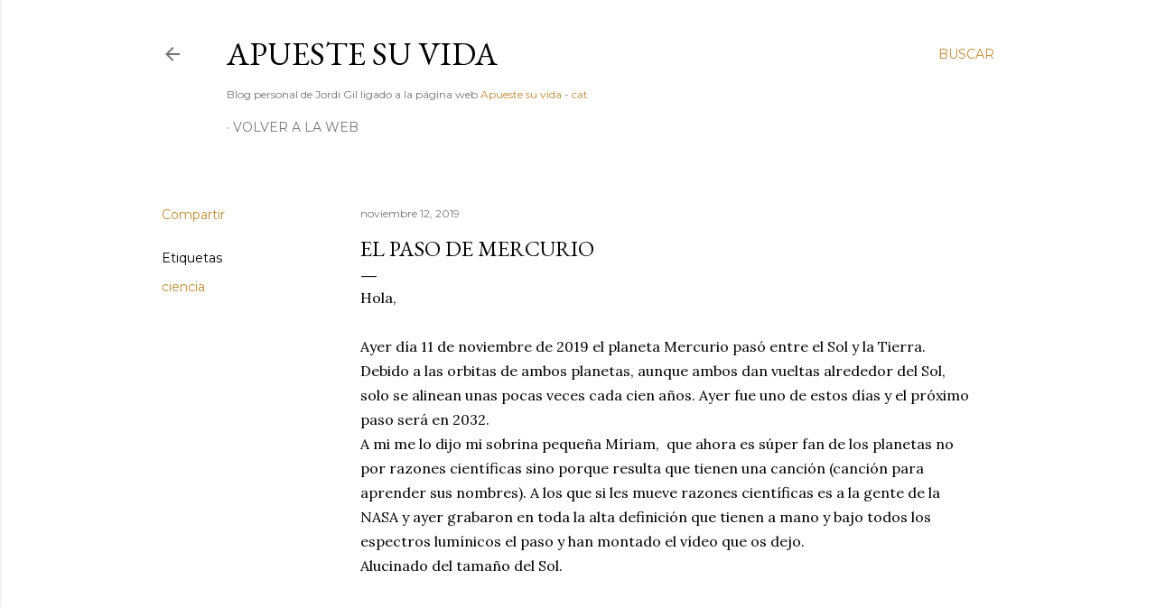

--- FILE ---
content_type: text/html; charset=UTF-8
request_url: https://blog.apuestesuvida.com/2019/11/el-paso-de-mercurio.html
body_size: 21851
content:
<!DOCTYPE html>
<html dir='ltr' lang='es'>
<head>
<meta content='width=device-width, initial-scale=1' name='viewport'/>
<title>El paso de Mercurio</title>
<meta content='text/html; charset=UTF-8' http-equiv='Content-Type'/>
<!-- Chrome, Firefox OS and Opera -->
<meta content='#ffffff' name='theme-color'/>
<!-- Windows Phone -->
<meta content='#ffffff' name='msapplication-navbutton-color'/>
<meta content='blogger' name='generator'/>
<link href='https://blog.apuestesuvida.com/favicon.ico' rel='icon' type='image/x-icon'/>
<link href='http://blog.apuestesuvida.com/2019/11/el-paso-de-mercurio.html' rel='canonical'/>
<link rel="alternate" type="application/atom+xml" title="Apueste su vida - Atom" href="https://blog.apuestesuvida.com/feeds/posts/default" />
<link rel="alternate" type="application/rss+xml" title="Apueste su vida - RSS" href="https://blog.apuestesuvida.com/feeds/posts/default?alt=rss" />
<link rel="service.post" type="application/atom+xml" title="Apueste su vida - Atom" href="https://www.blogger.com/feeds/12045221/posts/default" />

<link rel="alternate" type="application/atom+xml" title="Apueste su vida - Atom" href="https://blog.apuestesuvida.com/feeds/4364233145087664525/comments/default" />
<!--Can't find substitution for tag [blog.ieCssRetrofitLinks]-->
<link href='https://i.ytimg.com/vi/0yNzSwlnQ2Q/hqdefault.jpg' rel='image_src'/>
<meta content='http://blog.apuestesuvida.com/2019/11/el-paso-de-mercurio.html' property='og:url'/>
<meta content='El paso de Mercurio' property='og:title'/>
<meta content='Hola,   Ayer día 11 de noviembre de 2019 el planeta Mercurio pasó entre el Sol y la Tierra. Debido a las orbitas de ambos planetas, aunque a...' property='og:description'/>
<meta content='https://lh3.googleusercontent.com/blogger_img_proxy/AEn0k_tKjvFfFjfp7T4e5wpCGFvNyErIpXgI19dADAB8qydC2eKmHL1ldpQof35QhWh8NEQr3iARz_g6AAAssJRx_RRgTgQDslj8l-YyCuwKtmGKod3y=w1200-h630-n-k-no-nu' property='og:image'/>
<style type='text/css'>@font-face{font-family:'EB Garamond';font-style:normal;font-weight:400;font-display:swap;src:url(//fonts.gstatic.com/s/ebgaramond/v32/SlGDmQSNjdsmc35JDF1K5E55YMjF_7DPuGi-6_RkCY9_WamXgHlIbvw.woff2)format('woff2');unicode-range:U+0460-052F,U+1C80-1C8A,U+20B4,U+2DE0-2DFF,U+A640-A69F,U+FE2E-FE2F;}@font-face{font-family:'EB Garamond';font-style:normal;font-weight:400;font-display:swap;src:url(//fonts.gstatic.com/s/ebgaramond/v32/SlGDmQSNjdsmc35JDF1K5E55YMjF_7DPuGi-6_RkAI9_WamXgHlIbvw.woff2)format('woff2');unicode-range:U+0301,U+0400-045F,U+0490-0491,U+04B0-04B1,U+2116;}@font-face{font-family:'EB Garamond';font-style:normal;font-weight:400;font-display:swap;src:url(//fonts.gstatic.com/s/ebgaramond/v32/SlGDmQSNjdsmc35JDF1K5E55YMjF_7DPuGi-6_RkCI9_WamXgHlIbvw.woff2)format('woff2');unicode-range:U+1F00-1FFF;}@font-face{font-family:'EB Garamond';font-style:normal;font-weight:400;font-display:swap;src:url(//fonts.gstatic.com/s/ebgaramond/v32/SlGDmQSNjdsmc35JDF1K5E55YMjF_7DPuGi-6_RkB49_WamXgHlIbvw.woff2)format('woff2');unicode-range:U+0370-0377,U+037A-037F,U+0384-038A,U+038C,U+038E-03A1,U+03A3-03FF;}@font-face{font-family:'EB Garamond';font-style:normal;font-weight:400;font-display:swap;src:url(//fonts.gstatic.com/s/ebgaramond/v32/SlGDmQSNjdsmc35JDF1K5E55YMjF_7DPuGi-6_RkC49_WamXgHlIbvw.woff2)format('woff2');unicode-range:U+0102-0103,U+0110-0111,U+0128-0129,U+0168-0169,U+01A0-01A1,U+01AF-01B0,U+0300-0301,U+0303-0304,U+0308-0309,U+0323,U+0329,U+1EA0-1EF9,U+20AB;}@font-face{font-family:'EB Garamond';font-style:normal;font-weight:400;font-display:swap;src:url(//fonts.gstatic.com/s/ebgaramond/v32/SlGDmQSNjdsmc35JDF1K5E55YMjF_7DPuGi-6_RkCo9_WamXgHlIbvw.woff2)format('woff2');unicode-range:U+0100-02BA,U+02BD-02C5,U+02C7-02CC,U+02CE-02D7,U+02DD-02FF,U+0304,U+0308,U+0329,U+1D00-1DBF,U+1E00-1E9F,U+1EF2-1EFF,U+2020,U+20A0-20AB,U+20AD-20C0,U+2113,U+2C60-2C7F,U+A720-A7FF;}@font-face{font-family:'EB Garamond';font-style:normal;font-weight:400;font-display:swap;src:url(//fonts.gstatic.com/s/ebgaramond/v32/SlGDmQSNjdsmc35JDF1K5E55YMjF_7DPuGi-6_RkBI9_WamXgHlI.woff2)format('woff2');unicode-range:U+0000-00FF,U+0131,U+0152-0153,U+02BB-02BC,U+02C6,U+02DA,U+02DC,U+0304,U+0308,U+0329,U+2000-206F,U+20AC,U+2122,U+2191,U+2193,U+2212,U+2215,U+FEFF,U+FFFD;}@font-face{font-family:'Lato';font-style:normal;font-weight:300;font-display:swap;src:url(//fonts.gstatic.com/s/lato/v25/S6u9w4BMUTPHh7USSwaPGQ3q5d0N7w.woff2)format('woff2');unicode-range:U+0100-02BA,U+02BD-02C5,U+02C7-02CC,U+02CE-02D7,U+02DD-02FF,U+0304,U+0308,U+0329,U+1D00-1DBF,U+1E00-1E9F,U+1EF2-1EFF,U+2020,U+20A0-20AB,U+20AD-20C0,U+2113,U+2C60-2C7F,U+A720-A7FF;}@font-face{font-family:'Lato';font-style:normal;font-weight:300;font-display:swap;src:url(//fonts.gstatic.com/s/lato/v25/S6u9w4BMUTPHh7USSwiPGQ3q5d0.woff2)format('woff2');unicode-range:U+0000-00FF,U+0131,U+0152-0153,U+02BB-02BC,U+02C6,U+02DA,U+02DC,U+0304,U+0308,U+0329,U+2000-206F,U+20AC,U+2122,U+2191,U+2193,U+2212,U+2215,U+FEFF,U+FFFD;}@font-face{font-family:'Lato';font-style:normal;font-weight:400;font-display:swap;src:url(//fonts.gstatic.com/s/lato/v25/S6uyw4BMUTPHjxAwXiWtFCfQ7A.woff2)format('woff2');unicode-range:U+0100-02BA,U+02BD-02C5,U+02C7-02CC,U+02CE-02D7,U+02DD-02FF,U+0304,U+0308,U+0329,U+1D00-1DBF,U+1E00-1E9F,U+1EF2-1EFF,U+2020,U+20A0-20AB,U+20AD-20C0,U+2113,U+2C60-2C7F,U+A720-A7FF;}@font-face{font-family:'Lato';font-style:normal;font-weight:400;font-display:swap;src:url(//fonts.gstatic.com/s/lato/v25/S6uyw4BMUTPHjx4wXiWtFCc.woff2)format('woff2');unicode-range:U+0000-00FF,U+0131,U+0152-0153,U+02BB-02BC,U+02C6,U+02DA,U+02DC,U+0304,U+0308,U+0329,U+2000-206F,U+20AC,U+2122,U+2191,U+2193,U+2212,U+2215,U+FEFF,U+FFFD;}@font-face{font-family:'Lato';font-style:normal;font-weight:700;font-display:swap;src:url(//fonts.gstatic.com/s/lato/v25/S6u9w4BMUTPHh6UVSwaPGQ3q5d0N7w.woff2)format('woff2');unicode-range:U+0100-02BA,U+02BD-02C5,U+02C7-02CC,U+02CE-02D7,U+02DD-02FF,U+0304,U+0308,U+0329,U+1D00-1DBF,U+1E00-1E9F,U+1EF2-1EFF,U+2020,U+20A0-20AB,U+20AD-20C0,U+2113,U+2C60-2C7F,U+A720-A7FF;}@font-face{font-family:'Lato';font-style:normal;font-weight:700;font-display:swap;src:url(//fonts.gstatic.com/s/lato/v25/S6u9w4BMUTPHh6UVSwiPGQ3q5d0.woff2)format('woff2');unicode-range:U+0000-00FF,U+0131,U+0152-0153,U+02BB-02BC,U+02C6,U+02DA,U+02DC,U+0304,U+0308,U+0329,U+2000-206F,U+20AC,U+2122,U+2191,U+2193,U+2212,U+2215,U+FEFF,U+FFFD;}@font-face{font-family:'Lora';font-style:normal;font-weight:400;font-display:swap;src:url(//fonts.gstatic.com/s/lora/v37/0QI6MX1D_JOuGQbT0gvTJPa787weuxJMkq18ndeYxZ2JTg.woff2)format('woff2');unicode-range:U+0460-052F,U+1C80-1C8A,U+20B4,U+2DE0-2DFF,U+A640-A69F,U+FE2E-FE2F;}@font-face{font-family:'Lora';font-style:normal;font-weight:400;font-display:swap;src:url(//fonts.gstatic.com/s/lora/v37/0QI6MX1D_JOuGQbT0gvTJPa787weuxJFkq18ndeYxZ2JTg.woff2)format('woff2');unicode-range:U+0301,U+0400-045F,U+0490-0491,U+04B0-04B1,U+2116;}@font-face{font-family:'Lora';font-style:normal;font-weight:400;font-display:swap;src:url(//fonts.gstatic.com/s/lora/v37/0QI6MX1D_JOuGQbT0gvTJPa787weuxI9kq18ndeYxZ2JTg.woff2)format('woff2');unicode-range:U+0302-0303,U+0305,U+0307-0308,U+0310,U+0312,U+0315,U+031A,U+0326-0327,U+032C,U+032F-0330,U+0332-0333,U+0338,U+033A,U+0346,U+034D,U+0391-03A1,U+03A3-03A9,U+03B1-03C9,U+03D1,U+03D5-03D6,U+03F0-03F1,U+03F4-03F5,U+2016-2017,U+2034-2038,U+203C,U+2040,U+2043,U+2047,U+2050,U+2057,U+205F,U+2070-2071,U+2074-208E,U+2090-209C,U+20D0-20DC,U+20E1,U+20E5-20EF,U+2100-2112,U+2114-2115,U+2117-2121,U+2123-214F,U+2190,U+2192,U+2194-21AE,U+21B0-21E5,U+21F1-21F2,U+21F4-2211,U+2213-2214,U+2216-22FF,U+2308-230B,U+2310,U+2319,U+231C-2321,U+2336-237A,U+237C,U+2395,U+239B-23B7,U+23D0,U+23DC-23E1,U+2474-2475,U+25AF,U+25B3,U+25B7,U+25BD,U+25C1,U+25CA,U+25CC,U+25FB,U+266D-266F,U+27C0-27FF,U+2900-2AFF,U+2B0E-2B11,U+2B30-2B4C,U+2BFE,U+3030,U+FF5B,U+FF5D,U+1D400-1D7FF,U+1EE00-1EEFF;}@font-face{font-family:'Lora';font-style:normal;font-weight:400;font-display:swap;src:url(//fonts.gstatic.com/s/lora/v37/0QI6MX1D_JOuGQbT0gvTJPa787weuxIvkq18ndeYxZ2JTg.woff2)format('woff2');unicode-range:U+0001-000C,U+000E-001F,U+007F-009F,U+20DD-20E0,U+20E2-20E4,U+2150-218F,U+2190,U+2192,U+2194-2199,U+21AF,U+21E6-21F0,U+21F3,U+2218-2219,U+2299,U+22C4-22C6,U+2300-243F,U+2440-244A,U+2460-24FF,U+25A0-27BF,U+2800-28FF,U+2921-2922,U+2981,U+29BF,U+29EB,U+2B00-2BFF,U+4DC0-4DFF,U+FFF9-FFFB,U+10140-1018E,U+10190-1019C,U+101A0,U+101D0-101FD,U+102E0-102FB,U+10E60-10E7E,U+1D2C0-1D2D3,U+1D2E0-1D37F,U+1F000-1F0FF,U+1F100-1F1AD,U+1F1E6-1F1FF,U+1F30D-1F30F,U+1F315,U+1F31C,U+1F31E,U+1F320-1F32C,U+1F336,U+1F378,U+1F37D,U+1F382,U+1F393-1F39F,U+1F3A7-1F3A8,U+1F3AC-1F3AF,U+1F3C2,U+1F3C4-1F3C6,U+1F3CA-1F3CE,U+1F3D4-1F3E0,U+1F3ED,U+1F3F1-1F3F3,U+1F3F5-1F3F7,U+1F408,U+1F415,U+1F41F,U+1F426,U+1F43F,U+1F441-1F442,U+1F444,U+1F446-1F449,U+1F44C-1F44E,U+1F453,U+1F46A,U+1F47D,U+1F4A3,U+1F4B0,U+1F4B3,U+1F4B9,U+1F4BB,U+1F4BF,U+1F4C8-1F4CB,U+1F4D6,U+1F4DA,U+1F4DF,U+1F4E3-1F4E6,U+1F4EA-1F4ED,U+1F4F7,U+1F4F9-1F4FB,U+1F4FD-1F4FE,U+1F503,U+1F507-1F50B,U+1F50D,U+1F512-1F513,U+1F53E-1F54A,U+1F54F-1F5FA,U+1F610,U+1F650-1F67F,U+1F687,U+1F68D,U+1F691,U+1F694,U+1F698,U+1F6AD,U+1F6B2,U+1F6B9-1F6BA,U+1F6BC,U+1F6C6-1F6CF,U+1F6D3-1F6D7,U+1F6E0-1F6EA,U+1F6F0-1F6F3,U+1F6F7-1F6FC,U+1F700-1F7FF,U+1F800-1F80B,U+1F810-1F847,U+1F850-1F859,U+1F860-1F887,U+1F890-1F8AD,U+1F8B0-1F8BB,U+1F8C0-1F8C1,U+1F900-1F90B,U+1F93B,U+1F946,U+1F984,U+1F996,U+1F9E9,U+1FA00-1FA6F,U+1FA70-1FA7C,U+1FA80-1FA89,U+1FA8F-1FAC6,U+1FACE-1FADC,U+1FADF-1FAE9,U+1FAF0-1FAF8,U+1FB00-1FBFF;}@font-face{font-family:'Lora';font-style:normal;font-weight:400;font-display:swap;src:url(//fonts.gstatic.com/s/lora/v37/0QI6MX1D_JOuGQbT0gvTJPa787weuxJOkq18ndeYxZ2JTg.woff2)format('woff2');unicode-range:U+0102-0103,U+0110-0111,U+0128-0129,U+0168-0169,U+01A0-01A1,U+01AF-01B0,U+0300-0301,U+0303-0304,U+0308-0309,U+0323,U+0329,U+1EA0-1EF9,U+20AB;}@font-face{font-family:'Lora';font-style:normal;font-weight:400;font-display:swap;src:url(//fonts.gstatic.com/s/lora/v37/0QI6MX1D_JOuGQbT0gvTJPa787weuxJPkq18ndeYxZ2JTg.woff2)format('woff2');unicode-range:U+0100-02BA,U+02BD-02C5,U+02C7-02CC,U+02CE-02D7,U+02DD-02FF,U+0304,U+0308,U+0329,U+1D00-1DBF,U+1E00-1E9F,U+1EF2-1EFF,U+2020,U+20A0-20AB,U+20AD-20C0,U+2113,U+2C60-2C7F,U+A720-A7FF;}@font-face{font-family:'Lora';font-style:normal;font-weight:400;font-display:swap;src:url(//fonts.gstatic.com/s/lora/v37/0QI6MX1D_JOuGQbT0gvTJPa787weuxJBkq18ndeYxZ0.woff2)format('woff2');unicode-range:U+0000-00FF,U+0131,U+0152-0153,U+02BB-02BC,U+02C6,U+02DA,U+02DC,U+0304,U+0308,U+0329,U+2000-206F,U+20AC,U+2122,U+2191,U+2193,U+2212,U+2215,U+FEFF,U+FFFD;}@font-face{font-family:'Montserrat';font-style:normal;font-weight:400;font-display:swap;src:url(//fonts.gstatic.com/s/montserrat/v31/JTUSjIg1_i6t8kCHKm459WRhyyTh89ZNpQ.woff2)format('woff2');unicode-range:U+0460-052F,U+1C80-1C8A,U+20B4,U+2DE0-2DFF,U+A640-A69F,U+FE2E-FE2F;}@font-face{font-family:'Montserrat';font-style:normal;font-weight:400;font-display:swap;src:url(//fonts.gstatic.com/s/montserrat/v31/JTUSjIg1_i6t8kCHKm459W1hyyTh89ZNpQ.woff2)format('woff2');unicode-range:U+0301,U+0400-045F,U+0490-0491,U+04B0-04B1,U+2116;}@font-face{font-family:'Montserrat';font-style:normal;font-weight:400;font-display:swap;src:url(//fonts.gstatic.com/s/montserrat/v31/JTUSjIg1_i6t8kCHKm459WZhyyTh89ZNpQ.woff2)format('woff2');unicode-range:U+0102-0103,U+0110-0111,U+0128-0129,U+0168-0169,U+01A0-01A1,U+01AF-01B0,U+0300-0301,U+0303-0304,U+0308-0309,U+0323,U+0329,U+1EA0-1EF9,U+20AB;}@font-face{font-family:'Montserrat';font-style:normal;font-weight:400;font-display:swap;src:url(//fonts.gstatic.com/s/montserrat/v31/JTUSjIg1_i6t8kCHKm459WdhyyTh89ZNpQ.woff2)format('woff2');unicode-range:U+0100-02BA,U+02BD-02C5,U+02C7-02CC,U+02CE-02D7,U+02DD-02FF,U+0304,U+0308,U+0329,U+1D00-1DBF,U+1E00-1E9F,U+1EF2-1EFF,U+2020,U+20A0-20AB,U+20AD-20C0,U+2113,U+2C60-2C7F,U+A720-A7FF;}@font-face{font-family:'Montserrat';font-style:normal;font-weight:400;font-display:swap;src:url(//fonts.gstatic.com/s/montserrat/v31/JTUSjIg1_i6t8kCHKm459WlhyyTh89Y.woff2)format('woff2');unicode-range:U+0000-00FF,U+0131,U+0152-0153,U+02BB-02BC,U+02C6,U+02DA,U+02DC,U+0304,U+0308,U+0329,U+2000-206F,U+20AC,U+2122,U+2191,U+2193,U+2212,U+2215,U+FEFF,U+FFFD;}@font-face{font-family:'Montserrat';font-style:normal;font-weight:700;font-display:swap;src:url(//fonts.gstatic.com/s/montserrat/v31/JTUSjIg1_i6t8kCHKm459WRhyyTh89ZNpQ.woff2)format('woff2');unicode-range:U+0460-052F,U+1C80-1C8A,U+20B4,U+2DE0-2DFF,U+A640-A69F,U+FE2E-FE2F;}@font-face{font-family:'Montserrat';font-style:normal;font-weight:700;font-display:swap;src:url(//fonts.gstatic.com/s/montserrat/v31/JTUSjIg1_i6t8kCHKm459W1hyyTh89ZNpQ.woff2)format('woff2');unicode-range:U+0301,U+0400-045F,U+0490-0491,U+04B0-04B1,U+2116;}@font-face{font-family:'Montserrat';font-style:normal;font-weight:700;font-display:swap;src:url(//fonts.gstatic.com/s/montserrat/v31/JTUSjIg1_i6t8kCHKm459WZhyyTh89ZNpQ.woff2)format('woff2');unicode-range:U+0102-0103,U+0110-0111,U+0128-0129,U+0168-0169,U+01A0-01A1,U+01AF-01B0,U+0300-0301,U+0303-0304,U+0308-0309,U+0323,U+0329,U+1EA0-1EF9,U+20AB;}@font-face{font-family:'Montserrat';font-style:normal;font-weight:700;font-display:swap;src:url(//fonts.gstatic.com/s/montserrat/v31/JTUSjIg1_i6t8kCHKm459WdhyyTh89ZNpQ.woff2)format('woff2');unicode-range:U+0100-02BA,U+02BD-02C5,U+02C7-02CC,U+02CE-02D7,U+02DD-02FF,U+0304,U+0308,U+0329,U+1D00-1DBF,U+1E00-1E9F,U+1EF2-1EFF,U+2020,U+20A0-20AB,U+20AD-20C0,U+2113,U+2C60-2C7F,U+A720-A7FF;}@font-face{font-family:'Montserrat';font-style:normal;font-weight:700;font-display:swap;src:url(//fonts.gstatic.com/s/montserrat/v31/JTUSjIg1_i6t8kCHKm459WlhyyTh89Y.woff2)format('woff2');unicode-range:U+0000-00FF,U+0131,U+0152-0153,U+02BB-02BC,U+02C6,U+02DA,U+02DC,U+0304,U+0308,U+0329,U+2000-206F,U+20AC,U+2122,U+2191,U+2193,U+2212,U+2215,U+FEFF,U+FFFD;}</style>
<style id='page-skin-1' type='text/css'><!--
/*! normalize.css v3.0.1 | MIT License | git.io/normalize */html{font-family:sans-serif;-ms-text-size-adjust:100%;-webkit-text-size-adjust:100%}body{margin:0}article,aside,details,figcaption,figure,footer,header,hgroup,main,nav,section,summary{display:block}audio,canvas,progress,video{display:inline-block;vertical-align:baseline}audio:not([controls]){display:none;height:0}[hidden],template{display:none}a{background:transparent}a:active,a:hover{outline:0}abbr[title]{border-bottom:1px dotted}b,strong{font-weight:bold}dfn{font-style:italic}h1{font-size:2em;margin:.67em 0}mark{background:#ff0;color:#000}small{font-size:80%}sub,sup{font-size:75%;line-height:0;position:relative;vertical-align:baseline}sup{top:-0.5em}sub{bottom:-0.25em}img{border:0}svg:not(:root){overflow:hidden}figure{margin:1em 40px}hr{-moz-box-sizing:content-box;box-sizing:content-box;height:0}pre{overflow:auto}code,kbd,pre,samp{font-family:monospace,monospace;font-size:1em}button,input,optgroup,select,textarea{color:inherit;font:inherit;margin:0}button{overflow:visible}button,select{text-transform:none}button,html input[type="button"],input[type="reset"],input[type="submit"]{-webkit-appearance:button;cursor:pointer}button[disabled],html input[disabled]{cursor:default}button::-moz-focus-inner,input::-moz-focus-inner{border:0;padding:0}input{line-height:normal}input[type="checkbox"],input[type="radio"]{box-sizing:border-box;padding:0}input[type="number"]::-webkit-inner-spin-button,input[type="number"]::-webkit-outer-spin-button{height:auto}input[type="search"]{-webkit-appearance:textfield;-moz-box-sizing:content-box;-webkit-box-sizing:content-box;box-sizing:content-box}input[type="search"]::-webkit-search-cancel-button,input[type="search"]::-webkit-search-decoration{-webkit-appearance:none}fieldset{border:1px solid #c0c0c0;margin:0 2px;padding:.35em .625em .75em}legend{border:0;padding:0}textarea{overflow:auto}optgroup{font-weight:bold}table{border-collapse:collapse;border-spacing:0}td,th{padding:0}
/*!************************************************
* Blogger Template Style
* Name: Soho
**************************************************/
body{
overflow-wrap:break-word;
word-break:break-word;
word-wrap:break-word
}
.hidden{
display:none
}
.invisible{
visibility:hidden
}
.container::after,.float-container::after{
clear:both;
content:"";
display:table
}
.clearboth{
clear:both
}
#comments .comment .comment-actions,.subscribe-popup .FollowByEmail .follow-by-email-submit{
background:0 0;
border:0;
box-shadow:none;
color:#bf8b38;
cursor:pointer;
font-size:14px;
font-weight:700;
outline:0;
text-decoration:none;
text-transform:uppercase;
width:auto
}
.dim-overlay{
background-color:rgba(0,0,0,.54);
height:100vh;
left:0;
position:fixed;
top:0;
width:100%
}
#sharing-dim-overlay{
background-color:transparent
}
input::-ms-clear{
display:none
}
.blogger-logo,.svg-icon-24.blogger-logo{
fill:#ff9800;
opacity:1
}
.loading-spinner-large{
-webkit-animation:mspin-rotate 1.568s infinite linear;
animation:mspin-rotate 1.568s infinite linear;
height:48px;
overflow:hidden;
position:absolute;
width:48px;
z-index:200
}
.loading-spinner-large>div{
-webkit-animation:mspin-revrot 5332ms infinite steps(4);
animation:mspin-revrot 5332ms infinite steps(4)
}
.loading-spinner-large>div>div{
-webkit-animation:mspin-singlecolor-large-film 1333ms infinite steps(81);
animation:mspin-singlecolor-large-film 1333ms infinite steps(81);
background-size:100%;
height:48px;
width:3888px
}
.mspin-black-large>div>div,.mspin-grey_54-large>div>div{
background-image:url(https://www.blogblog.com/indie/mspin_black_large.svg)
}
.mspin-white-large>div>div{
background-image:url(https://www.blogblog.com/indie/mspin_white_large.svg)
}
.mspin-grey_54-large{
opacity:.54
}
@-webkit-keyframes mspin-singlecolor-large-film{
from{
-webkit-transform:translateX(0);
transform:translateX(0)
}
to{
-webkit-transform:translateX(-3888px);
transform:translateX(-3888px)
}
}
@keyframes mspin-singlecolor-large-film{
from{
-webkit-transform:translateX(0);
transform:translateX(0)
}
to{
-webkit-transform:translateX(-3888px);
transform:translateX(-3888px)
}
}
@-webkit-keyframes mspin-rotate{
from{
-webkit-transform:rotate(0);
transform:rotate(0)
}
to{
-webkit-transform:rotate(360deg);
transform:rotate(360deg)
}
}
@keyframes mspin-rotate{
from{
-webkit-transform:rotate(0);
transform:rotate(0)
}
to{
-webkit-transform:rotate(360deg);
transform:rotate(360deg)
}
}
@-webkit-keyframes mspin-revrot{
from{
-webkit-transform:rotate(0);
transform:rotate(0)
}
to{
-webkit-transform:rotate(-360deg);
transform:rotate(-360deg)
}
}
@keyframes mspin-revrot{
from{
-webkit-transform:rotate(0);
transform:rotate(0)
}
to{
-webkit-transform:rotate(-360deg);
transform:rotate(-360deg)
}
}
.skip-navigation{
background-color:#fff;
box-sizing:border-box;
color:#000;
display:block;
height:0;
left:0;
line-height:50px;
overflow:hidden;
padding-top:0;
position:fixed;
text-align:center;
top:0;
-webkit-transition:box-shadow .3s,height .3s,padding-top .3s;
transition:box-shadow .3s,height .3s,padding-top .3s;
width:100%;
z-index:900
}
.skip-navigation:focus{
box-shadow:0 4px 5px 0 rgba(0,0,0,.14),0 1px 10px 0 rgba(0,0,0,.12),0 2px 4px -1px rgba(0,0,0,.2);
height:50px
}
#main{
outline:0
}
.main-heading{
position:absolute;
clip:rect(1px,1px,1px,1px);
padding:0;
border:0;
height:1px;
width:1px;
overflow:hidden
}
.Attribution{
margin-top:1em;
text-align:center
}
.Attribution .blogger img,.Attribution .blogger svg{
vertical-align:bottom
}
.Attribution .blogger img{
margin-right:.5em
}
.Attribution div{
line-height:24px;
margin-top:.5em
}
.Attribution .copyright,.Attribution .image-attribution{
font-size:.7em;
margin-top:1.5em
}
.BLOG_mobile_video_class{
display:none
}
.bg-photo{
background-attachment:scroll!important
}
body .CSS_LIGHTBOX{
z-index:900
}
.extendable .show-less,.extendable .show-more{
border-color:#bf8b38;
color:#bf8b38;
margin-top:8px
}
.extendable .show-less.hidden,.extendable .show-more.hidden{
display:none
}
.inline-ad{
display:none;
max-width:100%;
overflow:hidden
}
.adsbygoogle{
display:block
}
#cookieChoiceInfo{
bottom:0;
top:auto
}
iframe.b-hbp-video{
border:0
}
.post-body img{
max-width:100%
}
.post-body iframe{
max-width:100%
}
.post-body a[imageanchor="1"]{
display:inline-block
}
.byline{
margin-right:1em
}
.byline:last-child{
margin-right:0
}
.link-copied-dialog{
max-width:520px;
outline:0
}
.link-copied-dialog .modal-dialog-buttons{
margin-top:8px
}
.link-copied-dialog .goog-buttonset-default{
background:0 0;
border:0
}
.link-copied-dialog .goog-buttonset-default:focus{
outline:0
}
.paging-control-container{
margin-bottom:16px
}
.paging-control-container .paging-control{
display:inline-block
}
.paging-control-container .comment-range-text::after,.paging-control-container .paging-control{
color:#bf8b38
}
.paging-control-container .comment-range-text,.paging-control-container .paging-control{
margin-right:8px
}
.paging-control-container .comment-range-text::after,.paging-control-container .paging-control::after{
content:"\b7";
cursor:default;
padding-left:8px;
pointer-events:none
}
.paging-control-container .comment-range-text:last-child::after,.paging-control-container .paging-control:last-child::after{
content:none
}
.byline.reactions iframe{
height:20px
}
.b-notification{
color:#000;
background-color:#fff;
border-bottom:solid 1px #000;
box-sizing:border-box;
padding:16px 32px;
text-align:center
}
.b-notification.visible{
-webkit-transition:margin-top .3s cubic-bezier(.4,0,.2,1);
transition:margin-top .3s cubic-bezier(.4,0,.2,1)
}
.b-notification.invisible{
position:absolute
}
.b-notification-close{
position:absolute;
right:8px;
top:8px
}
.no-posts-message{
line-height:40px;
text-align:center
}
@media screen and (max-width:1162px){
body.item-view .post-body a[imageanchor="1"][style*="float: left;"],body.item-view .post-body a[imageanchor="1"][style*="float: right;"]{
float:none!important;
clear:none!important
}
body.item-view .post-body a[imageanchor="1"] img{
display:block;
height:auto;
margin:0 auto
}
body.item-view .post-body>.separator:first-child>a[imageanchor="1"]:first-child{
margin-top:20px
}
.post-body a[imageanchor]{
display:block
}
body.item-view .post-body a[imageanchor="1"]{
margin-left:0!important;
margin-right:0!important
}
body.item-view .post-body a[imageanchor="1"]+a[imageanchor="1"]{
margin-top:16px
}
}
.item-control{
display:none
}
#comments{
border-top:1px dashed rgba(0,0,0,.54);
margin-top:20px;
padding:20px
}
#comments .comment-thread ol{
margin:0;
padding-left:0;
padding-left:0
}
#comments .comment .comment-replybox-single,#comments .comment-thread .comment-replies{
margin-left:60px
}
#comments .comment-thread .thread-count{
display:none
}
#comments .comment{
list-style-type:none;
padding:0 0 30px;
position:relative
}
#comments .comment .comment{
padding-bottom:8px
}
.comment .avatar-image-container{
position:absolute
}
.comment .avatar-image-container img{
border-radius:50%
}
.avatar-image-container svg,.comment .avatar-image-container .avatar-icon{
border-radius:50%;
border:solid 1px #000000;
box-sizing:border-box;
fill:#000000;
height:35px;
margin:0;
padding:7px;
width:35px
}
.comment .comment-block{
margin-top:10px;
margin-left:60px;
padding-bottom:0
}
#comments .comment-author-header-wrapper{
margin-left:40px
}
#comments .comment .thread-expanded .comment-block{
padding-bottom:20px
}
#comments .comment .comment-header .user,#comments .comment .comment-header .user a{
color:#000000;
font-style:normal;
font-weight:700
}
#comments .comment .comment-actions{
bottom:0;
margin-bottom:15px;
position:absolute
}
#comments .comment .comment-actions>*{
margin-right:8px
}
#comments .comment .comment-header .datetime{
bottom:0;
color:rgba(0, 0, 0, 0.54);
display:inline-block;
font-size:13px;
font-style:italic;
margin-left:8px
}
#comments .comment .comment-footer .comment-timestamp a,#comments .comment .comment-header .datetime a{
color:rgba(0, 0, 0, 0.54)
}
#comments .comment .comment-content,.comment .comment-body{
margin-top:12px;
word-break:break-word
}
.comment-body{
margin-bottom:12px
}
#comments.embed[data-num-comments="0"]{
border:0;
margin-top:0;
padding-top:0
}
#comments.embed[data-num-comments="0"] #comment-post-message,#comments.embed[data-num-comments="0"] div.comment-form>p,#comments.embed[data-num-comments="0"] p.comment-footer{
display:none
}
#comment-editor-src{
display:none
}
.comments .comments-content .loadmore.loaded{
max-height:0;
opacity:0;
overflow:hidden
}
.extendable .remaining-items{
height:0;
overflow:hidden;
-webkit-transition:height .3s cubic-bezier(.4,0,.2,1);
transition:height .3s cubic-bezier(.4,0,.2,1)
}
.extendable .remaining-items.expanded{
height:auto
}
.svg-icon-24,.svg-icon-24-button{
cursor:pointer;
height:24px;
width:24px;
min-width:24px
}
.touch-icon{
margin:-12px;
padding:12px
}
.touch-icon:active,.touch-icon:focus{
background-color:rgba(153,153,153,.4);
border-radius:50%
}
svg:not(:root).touch-icon{
overflow:visible
}
html[dir=rtl] .rtl-reversible-icon{
-webkit-transform:scaleX(-1);
-ms-transform:scaleX(-1);
transform:scaleX(-1)
}
.svg-icon-24-button,.touch-icon-button{
background:0 0;
border:0;
margin:0;
outline:0;
padding:0
}
.touch-icon-button .touch-icon:active,.touch-icon-button .touch-icon:focus{
background-color:transparent
}
.touch-icon-button:active .touch-icon,.touch-icon-button:focus .touch-icon{
background-color:rgba(153,153,153,.4);
border-radius:50%
}
.Profile .default-avatar-wrapper .avatar-icon{
border-radius:50%;
border:solid 1px #000000;
box-sizing:border-box;
fill:#000000;
margin:0
}
.Profile .individual .default-avatar-wrapper .avatar-icon{
padding:25px
}
.Profile .individual .avatar-icon,.Profile .individual .profile-img{
height:120px;
width:120px
}
.Profile .team .default-avatar-wrapper .avatar-icon{
padding:8px
}
.Profile .team .avatar-icon,.Profile .team .default-avatar-wrapper,.Profile .team .profile-img{
height:40px;
width:40px
}
.snippet-container{
margin:0;
position:relative;
overflow:hidden
}
.snippet-fade{
bottom:0;
box-sizing:border-box;
position:absolute;
width:96px
}
.snippet-fade{
right:0
}
.snippet-fade:after{
content:"\2026"
}
.snippet-fade:after{
float:right
}
.centered-top-container.sticky{
left:0;
position:fixed;
right:0;
top:0;
width:auto;
z-index:50;
-webkit-transition-property:opacity,-webkit-transform;
transition-property:opacity,-webkit-transform;
transition-property:transform,opacity;
transition-property:transform,opacity,-webkit-transform;
-webkit-transition-duration:.2s;
transition-duration:.2s;
-webkit-transition-timing-function:cubic-bezier(.4,0,.2,1);
transition-timing-function:cubic-bezier(.4,0,.2,1)
}
.centered-top-placeholder{
display:none
}
.collapsed-header .centered-top-placeholder{
display:block
}
.centered-top-container .Header .replaced h1,.centered-top-placeholder .Header .replaced h1{
display:none
}
.centered-top-container.sticky .Header .replaced h1{
display:block
}
.centered-top-container.sticky .Header .header-widget{
background:0 0
}
.centered-top-container.sticky .Header .header-image-wrapper{
display:none
}
.centered-top-container img,.centered-top-placeholder img{
max-width:100%
}
.collapsible{
-webkit-transition:height .3s cubic-bezier(.4,0,.2,1);
transition:height .3s cubic-bezier(.4,0,.2,1)
}
.collapsible,.collapsible>summary{
display:block;
overflow:hidden
}
.collapsible>:not(summary){
display:none
}
.collapsible[open]>:not(summary){
display:block
}
.collapsible:focus,.collapsible>summary:focus{
outline:0
}
.collapsible>summary{
cursor:pointer;
display:block;
padding:0
}
.collapsible:focus>summary,.collapsible>summary:focus{
background-color:transparent
}
.collapsible>summary::-webkit-details-marker{
display:none
}
.collapsible-title{
-webkit-box-align:center;
-webkit-align-items:center;
-ms-flex-align:center;
align-items:center;
display:-webkit-box;
display:-webkit-flex;
display:-ms-flexbox;
display:flex
}
.collapsible-title .title{
-webkit-box-flex:1;
-webkit-flex:1 1 auto;
-ms-flex:1 1 auto;
flex:1 1 auto;
-webkit-box-ordinal-group:1;
-webkit-order:0;
-ms-flex-order:0;
order:0;
overflow:hidden;
text-overflow:ellipsis;
white-space:nowrap
}
.collapsible-title .chevron-down,.collapsible[open] .collapsible-title .chevron-up{
display:block
}
.collapsible-title .chevron-up,.collapsible[open] .collapsible-title .chevron-down{
display:none
}
.flat-button{
cursor:pointer;
display:inline-block;
font-weight:700;
text-transform:uppercase;
border-radius:2px;
padding:8px;
margin:-8px
}
.flat-icon-button{
background:0 0;
border:0;
margin:0;
outline:0;
padding:0;
margin:-12px;
padding:12px;
cursor:pointer;
box-sizing:content-box;
display:inline-block;
line-height:0
}
.flat-icon-button,.flat-icon-button .splash-wrapper{
border-radius:50%
}
.flat-icon-button .splash.animate{
-webkit-animation-duration:.3s;
animation-duration:.3s
}
.overflowable-container{
max-height:28px;
overflow:hidden;
position:relative
}
.overflow-button{
cursor:pointer
}
#overflowable-dim-overlay{
background:0 0
}
.overflow-popup{
box-shadow:0 2px 2px 0 rgba(0,0,0,.14),0 3px 1px -2px rgba(0,0,0,.2),0 1px 5px 0 rgba(0,0,0,.12);
background-color:#ffffff;
left:0;
max-width:calc(100% - 32px);
position:absolute;
top:0;
visibility:hidden;
z-index:101
}
.overflow-popup ul{
list-style:none
}
.overflow-popup .tabs li,.overflow-popup li{
display:block;
height:auto
}
.overflow-popup .tabs li{
padding-left:0;
padding-right:0
}
.overflow-button.hidden,.overflow-popup .tabs li.hidden,.overflow-popup li.hidden{
display:none
}
.search{
display:-webkit-box;
display:-webkit-flex;
display:-ms-flexbox;
display:flex;
line-height:24px;
width:24px
}
.search.focused{
width:100%
}
.search.focused .section{
width:100%
}
.search form{
z-index:101
}
.search h3{
display:none
}
.search form{
display:-webkit-box;
display:-webkit-flex;
display:-ms-flexbox;
display:flex;
-webkit-box-flex:1;
-webkit-flex:1 0 0;
-ms-flex:1 0 0px;
flex:1 0 0;
border-bottom:solid 1px transparent;
padding-bottom:8px
}
.search form>*{
display:none
}
.search.focused form>*{
display:block
}
.search .search-input label{
display:none
}
.centered-top-placeholder.cloned .search form{
z-index:30
}
.search.focused form{
border-color:rgba(0, 0, 0, 0.54);
position:relative;
width:auto
}
.collapsed-header .centered-top-container .search.focused form{
border-bottom-color:transparent
}
.search-expand{
-webkit-box-flex:0;
-webkit-flex:0 0 auto;
-ms-flex:0 0 auto;
flex:0 0 auto
}
.search-expand-text{
display:none
}
.search-close{
display:inline;
vertical-align:middle
}
.search-input{
-webkit-box-flex:1;
-webkit-flex:1 0 1px;
-ms-flex:1 0 1px;
flex:1 0 1px
}
.search-input input{
background:0 0;
border:0;
box-sizing:border-box;
color:rgba(0, 0, 0, 0.54);
display:inline-block;
outline:0;
width:calc(100% - 48px)
}
.search-input input.no-cursor{
color:transparent;
text-shadow:0 0 0 rgba(0, 0, 0, 0.54)
}
.collapsed-header .centered-top-container .search-action,.collapsed-header .centered-top-container .search-input input{
color:rgba(0, 0, 0, 0.54)
}
.collapsed-header .centered-top-container .search-input input.no-cursor{
color:transparent;
text-shadow:0 0 0 rgba(0, 0, 0, 0.54)
}
.collapsed-header .centered-top-container .search-input input.no-cursor:focus,.search-input input.no-cursor:focus{
outline:0
}
.search-focused>*{
visibility:hidden
}
.search-focused .search,.search-focused .search-icon{
visibility:visible
}
.search.focused .search-action{
display:block
}
.search.focused .search-action:disabled{
opacity:.3
}
.widget.Sharing .sharing-button{
display:none
}
.widget.Sharing .sharing-buttons li{
padding:0
}
.widget.Sharing .sharing-buttons li span{
display:none
}
.post-share-buttons{
position:relative
}
.centered-bottom .share-buttons .svg-icon-24,.share-buttons .svg-icon-24{
fill:#000000
}
.sharing-open.touch-icon-button:active .touch-icon,.sharing-open.touch-icon-button:focus .touch-icon{
background-color:transparent
}
.share-buttons{
background-color:#ffffff;
border-radius:2px;
box-shadow:0 2px 2px 0 rgba(0,0,0,.14),0 3px 1px -2px rgba(0,0,0,.2),0 1px 5px 0 rgba(0,0,0,.12);
color:#000000;
list-style:none;
margin:0;
padding:8px 0;
position:absolute;
top:-11px;
min-width:200px;
z-index:101
}
.share-buttons.hidden{
display:none
}
.sharing-button{
background:0 0;
border:0;
margin:0;
outline:0;
padding:0;
cursor:pointer
}
.share-buttons li{
margin:0;
height:48px
}
.share-buttons li:last-child{
margin-bottom:0
}
.share-buttons li .sharing-platform-button{
box-sizing:border-box;
cursor:pointer;
display:block;
height:100%;
margin-bottom:0;
padding:0 16px;
position:relative;
width:100%
}
.share-buttons li .sharing-platform-button:focus,.share-buttons li .sharing-platform-button:hover{
background-color:rgba(128,128,128,.1);
outline:0
}
.share-buttons li svg[class*=" sharing-"],.share-buttons li svg[class^=sharing-]{
position:absolute;
top:10px
}
.share-buttons li span.sharing-platform-button{
position:relative;
top:0
}
.share-buttons li .platform-sharing-text{
display:block;
font-size:16px;
line-height:48px;
white-space:nowrap
}
.share-buttons li .platform-sharing-text{
margin-left:56px
}
.sidebar-container{
background-color:#f7f7f7;
max-width:284px;
overflow-y:auto;
-webkit-transition-property:-webkit-transform;
transition-property:-webkit-transform;
transition-property:transform;
transition-property:transform,-webkit-transform;
-webkit-transition-duration:.3s;
transition-duration:.3s;
-webkit-transition-timing-function:cubic-bezier(0,0,.2,1);
transition-timing-function:cubic-bezier(0,0,.2,1);
width:284px;
z-index:101;
-webkit-overflow-scrolling:touch
}
.sidebar-container .navigation{
line-height:0;
padding:16px
}
.sidebar-container .sidebar-back{
cursor:pointer
}
.sidebar-container .widget{
background:0 0;
margin:0 16px;
padding:16px 0
}
.sidebar-container .widget .title{
color:rgba(0, 0, 0, 0.54);
margin:0
}
.sidebar-container .widget ul{
list-style:none;
margin:0;
padding:0
}
.sidebar-container .widget ul ul{
margin-left:1em
}
.sidebar-container .widget li{
font-size:16px;
line-height:normal
}
.sidebar-container .widget+.widget{
border-top:1px dashed rgba(0, 0, 0, 0.54)
}
.BlogArchive li{
margin:16px 0
}
.BlogArchive li:last-child{
margin-bottom:0
}
.Label li a{
display:inline-block
}
.BlogArchive .post-count,.Label .label-count{
float:right;
margin-left:.25em
}
.BlogArchive .post-count::before,.Label .label-count::before{
content:"("
}
.BlogArchive .post-count::after,.Label .label-count::after{
content:")"
}
.widget.Translate .skiptranslate>div{
display:block!important
}
.widget.Profile .profile-link{
display:-webkit-box;
display:-webkit-flex;
display:-ms-flexbox;
display:flex
}
.widget.Profile .team-member .default-avatar-wrapper,.widget.Profile .team-member .profile-img{
-webkit-box-flex:0;
-webkit-flex:0 0 auto;
-ms-flex:0 0 auto;
flex:0 0 auto;
margin-right:1em
}
.widget.Profile .individual .profile-link{
-webkit-box-orient:vertical;
-webkit-box-direction:normal;
-webkit-flex-direction:column;
-ms-flex-direction:column;
flex-direction:column
}
.widget.Profile .team .profile-link .profile-name{
-webkit-align-self:center;
-ms-flex-item-align:center;
align-self:center;
display:block;
-webkit-box-flex:1;
-webkit-flex:1 1 auto;
-ms-flex:1 1 auto;
flex:1 1 auto
}
.dim-overlay{
background-color:rgba(0,0,0,.54);
z-index:100
}
body.sidebar-visible{
overflow-y:hidden
}
@media screen and (max-width:1439px){
.sidebar-container{
bottom:0;
position:fixed;
top:0;
left:0;
right:auto
}
.sidebar-container.sidebar-invisible{
-webkit-transition-timing-function:cubic-bezier(.4,0,.6,1);
transition-timing-function:cubic-bezier(.4,0,.6,1)
}
html[dir=ltr] .sidebar-container.sidebar-invisible{
-webkit-transform:translateX(-284px);
-ms-transform:translateX(-284px);
transform:translateX(-284px)
}
html[dir=rtl] .sidebar-container.sidebar-invisible{
-webkit-transform:translateX(284px);
-ms-transform:translateX(284px);
transform:translateX(284px)
}
}
@media screen and (min-width:1440px){
.sidebar-container{
position:absolute;
top:0;
left:0;
right:auto
}
.sidebar-container .navigation{
display:none
}
}
.dialog{
box-shadow:0 2px 2px 0 rgba(0,0,0,.14),0 3px 1px -2px rgba(0,0,0,.2),0 1px 5px 0 rgba(0,0,0,.12);
background:#ffffff;
box-sizing:border-box;
color:#000000;
padding:30px;
position:fixed;
text-align:center;
width:calc(100% - 24px);
z-index:101
}
.dialog input[type=email],.dialog input[type=text]{
background-color:transparent;
border:0;
border-bottom:solid 1px rgba(0,0,0,.12);
color:#000000;
display:block;
font-family:EB Garamond, serif;
font-size:16px;
line-height:24px;
margin:auto;
padding-bottom:7px;
outline:0;
text-align:center;
width:100%
}
.dialog input[type=email]::-webkit-input-placeholder,.dialog input[type=text]::-webkit-input-placeholder{
color:#000000
}
.dialog input[type=email]::-moz-placeholder,.dialog input[type=text]::-moz-placeholder{
color:#000000
}
.dialog input[type=email]:-ms-input-placeholder,.dialog input[type=text]:-ms-input-placeholder{
color:#000000
}
.dialog input[type=email]::-ms-input-placeholder,.dialog input[type=text]::-ms-input-placeholder{
color:#000000
}
.dialog input[type=email]::placeholder,.dialog input[type=text]::placeholder{
color:#000000
}
.dialog input[type=email]:focus,.dialog input[type=text]:focus{
border-bottom:solid 2px #bf8b38;
padding-bottom:6px
}
.dialog input.no-cursor{
color:transparent;
text-shadow:0 0 0 #000000
}
.dialog input.no-cursor:focus{
outline:0
}
.dialog input.no-cursor:focus{
outline:0
}
.dialog input[type=submit]{
font-family:EB Garamond, serif
}
.dialog .goog-buttonset-default{
color:#bf8b38
}
.subscribe-popup{
max-width:364px
}
.subscribe-popup h3{
color:#000000;
font-size:1.8em;
margin-top:0
}
.subscribe-popup .FollowByEmail h3{
display:none
}
.subscribe-popup .FollowByEmail .follow-by-email-submit{
color:#bf8b38;
display:inline-block;
margin:0 auto;
margin-top:24px;
width:auto;
white-space:normal
}
.subscribe-popup .FollowByEmail .follow-by-email-submit:disabled{
cursor:default;
opacity:.3
}
@media (max-width:800px){
.blog-name div.widget.Subscribe{
margin-bottom:16px
}
body.item-view .blog-name div.widget.Subscribe{
margin:8px auto 16px auto;
width:100%
}
}
body#layout .bg-photo,body#layout .bg-photo-overlay{
display:none
}
body#layout .page_body{
padding:0;
position:relative;
top:0
}
body#layout .page{
display:inline-block;
left:inherit;
position:relative;
vertical-align:top;
width:540px
}
body#layout .centered{
max-width:954px
}
body#layout .navigation{
display:none
}
body#layout .sidebar-container{
display:inline-block;
width:40%
}
body#layout .hamburger-menu,body#layout .search{
display:none
}
body{
background-color:#ffffff;
color:#000000;
font:normal 400 20px EB Garamond, serif;
height:100%;
margin:0;
min-height:100vh
}
h1,h2,h3,h4,h5,h6{
font-weight:400
}
a{
color:#bf8b38;
text-decoration:none
}
.dim-overlay{
z-index:100
}
body.sidebar-visible .page_body{
overflow-y:scroll
}
.widget .title{
color:rgba(0, 0, 0, 0.54);
font:normal 400 12px Montserrat, sans-serif
}
.extendable .show-less,.extendable .show-more{
color:#bf8b38;
font:normal 400 12px Montserrat, sans-serif;
margin:12px -8px 0 -8px;
text-transform:uppercase
}
.footer .widget,.main .widget{
margin:50px 0
}
.main .widget .title{
text-transform:uppercase
}
.inline-ad{
display:block;
margin-top:50px
}
.adsbygoogle{
text-align:center
}
.page_body{
display:-webkit-box;
display:-webkit-flex;
display:-ms-flexbox;
display:flex;
-webkit-box-orient:vertical;
-webkit-box-direction:normal;
-webkit-flex-direction:column;
-ms-flex-direction:column;
flex-direction:column;
min-height:100vh;
position:relative;
z-index:20
}
.page_body>*{
-webkit-box-flex:0;
-webkit-flex:0 0 auto;
-ms-flex:0 0 auto;
flex:0 0 auto
}
.page_body>#footer{
margin-top:auto
}
.centered-bottom,.centered-top{
margin:0 32px;
max-width:100%
}
.centered-top{
padding-bottom:12px;
padding-top:12px
}
.sticky .centered-top{
padding-bottom:0;
padding-top:0
}
.centered-top-container,.centered-top-placeholder{
background:#ffffff
}
.centered-top{
display:-webkit-box;
display:-webkit-flex;
display:-ms-flexbox;
display:flex;
-webkit-flex-wrap:wrap;
-ms-flex-wrap:wrap;
flex-wrap:wrap;
-webkit-box-pack:justify;
-webkit-justify-content:space-between;
-ms-flex-pack:justify;
justify-content:space-between;
position:relative
}
.sticky .centered-top{
-webkit-flex-wrap:nowrap;
-ms-flex-wrap:nowrap;
flex-wrap:nowrap
}
.centered-top-container .svg-icon-24,.centered-top-placeholder .svg-icon-24{
fill:rgba(0, 0, 0, 0.54)
}
.back-button-container,.hamburger-menu-container{
-webkit-box-flex:0;
-webkit-flex:0 0 auto;
-ms-flex:0 0 auto;
flex:0 0 auto;
height:48px;
-webkit-box-ordinal-group:2;
-webkit-order:1;
-ms-flex-order:1;
order:1
}
.sticky .back-button-container,.sticky .hamburger-menu-container{
-webkit-box-ordinal-group:2;
-webkit-order:1;
-ms-flex-order:1;
order:1
}
.back-button,.hamburger-menu,.search-expand-icon{
cursor:pointer;
margin-top:0
}
.search{
-webkit-box-align:start;
-webkit-align-items:flex-start;
-ms-flex-align:start;
align-items:flex-start;
-webkit-box-flex:0;
-webkit-flex:0 0 auto;
-ms-flex:0 0 auto;
flex:0 0 auto;
height:48px;
margin-left:24px;
-webkit-box-ordinal-group:4;
-webkit-order:3;
-ms-flex-order:3;
order:3
}
.search,.search.focused{
width:auto
}
.search.focused{
position:static
}
.sticky .search{
display:none;
-webkit-box-ordinal-group:5;
-webkit-order:4;
-ms-flex-order:4;
order:4
}
.search .section{
right:0;
margin-top:12px;
position:absolute;
top:12px;
width:0
}
.sticky .search .section{
top:0
}
.search-expand{
background:0 0;
border:0;
margin:0;
outline:0;
padding:0;
color:#bf8b38;
cursor:pointer;
-webkit-box-flex:0;
-webkit-flex:0 0 auto;
-ms-flex:0 0 auto;
flex:0 0 auto;
font:normal 400 12px Montserrat, sans-serif;
text-transform:uppercase;
word-break:normal
}
.search.focused .search-expand{
visibility:hidden
}
.search .dim-overlay{
background:0 0
}
.search.focused .section{
max-width:400px
}
.search.focused form{
border-color:rgba(0, 0, 0, 0.54);
height:24px
}
.search.focused .search-input{
display:-webkit-box;
display:-webkit-flex;
display:-ms-flexbox;
display:flex;
-webkit-box-flex:1;
-webkit-flex:1 1 auto;
-ms-flex:1 1 auto;
flex:1 1 auto
}
.search-input input{
-webkit-box-flex:1;
-webkit-flex:1 1 auto;
-ms-flex:1 1 auto;
flex:1 1 auto;
font:normal 400 16px Montserrat, sans-serif
}
.search input[type=submit]{
display:none
}
.subscribe-section-container{
-webkit-box-flex:1;
-webkit-flex:1 0 auto;
-ms-flex:1 0 auto;
flex:1 0 auto;
margin-left:24px;
-webkit-box-ordinal-group:3;
-webkit-order:2;
-ms-flex-order:2;
order:2;
text-align:right
}
.sticky .subscribe-section-container{
-webkit-box-flex:0;
-webkit-flex:0 0 auto;
-ms-flex:0 0 auto;
flex:0 0 auto;
-webkit-box-ordinal-group:4;
-webkit-order:3;
-ms-flex-order:3;
order:3
}
.subscribe-button{
background:0 0;
border:0;
margin:0;
outline:0;
padding:0;
color:#bf8b38;
cursor:pointer;
display:inline-block;
font:normal 400 12px Montserrat, sans-serif;
line-height:48px;
margin:0;
text-transform:uppercase;
word-break:normal
}
.subscribe-popup h3{
color:rgba(0, 0, 0, 0.54);
font:normal 400 12px Montserrat, sans-serif;
margin-bottom:24px;
text-transform:uppercase
}
.subscribe-popup div.widget.FollowByEmail .follow-by-email-address{
color:#000000;
font:normal 400 12px Montserrat, sans-serif
}
.subscribe-popup div.widget.FollowByEmail .follow-by-email-submit{
color:#bf8b38;
font:normal 400 12px Montserrat, sans-serif;
margin-top:24px;
text-transform:uppercase
}
.blog-name{
-webkit-box-flex:1;
-webkit-flex:1 1 100%;
-ms-flex:1 1 100%;
flex:1 1 100%;
-webkit-box-ordinal-group:5;
-webkit-order:4;
-ms-flex-order:4;
order:4;
overflow:hidden
}
.sticky .blog-name{
-webkit-box-flex:1;
-webkit-flex:1 1 auto;
-ms-flex:1 1 auto;
flex:1 1 auto;
margin:0 12px;
-webkit-box-ordinal-group:3;
-webkit-order:2;
-ms-flex-order:2;
order:2
}
body.search-view .centered-top.search-focused .blog-name{
display:none
}
.widget.Header h1{
font:normal 400 18px EB Garamond, serif;
margin:0;
text-transform:uppercase
}
.widget.Header h1,.widget.Header h1 a{
color:#000000
}
.widget.Header p{
color:rgba(0, 0, 0, 0.54);
font:normal 400 12px Montserrat, sans-serif;
line-height:1.7
}
.sticky .widget.Header h1{
font-size:16px;
line-height:48px;
overflow:hidden;
overflow-wrap:normal;
text-overflow:ellipsis;
white-space:nowrap;
word-wrap:normal
}
.sticky .widget.Header p{
display:none
}
.sticky{
box-shadow:0 1px 3px rgba(0, 0, 0, 0.1)
}
#page_list_top .widget.PageList{
font:normal 400 14px Montserrat, sans-serif;
line-height:28px
}
#page_list_top .widget.PageList .title{
display:none
}
#page_list_top .widget.PageList .overflowable-contents{
overflow:hidden
}
#page_list_top .widget.PageList .overflowable-contents ul{
list-style:none;
margin:0;
padding:0
}
#page_list_top .widget.PageList .overflow-popup ul{
list-style:none;
margin:0;
padding:0 20px
}
#page_list_top .widget.PageList .overflowable-contents li{
display:inline-block
}
#page_list_top .widget.PageList .overflowable-contents li.hidden{
display:none
}
#page_list_top .widget.PageList .overflowable-contents li:not(:first-child):before{
color:rgba(0, 0, 0, 0.54);
content:"\b7"
}
#page_list_top .widget.PageList .overflow-button a,#page_list_top .widget.PageList .overflow-popup li a,#page_list_top .widget.PageList .overflowable-contents li a{
color:rgba(0, 0, 0, 0.54);
font:normal 400 14px Montserrat, sans-serif;
line-height:28px;
text-transform:uppercase
}
#page_list_top .widget.PageList .overflow-popup li.selected a,#page_list_top .widget.PageList .overflowable-contents li.selected a{
color:rgba(0, 0, 0, 0.54);
font:normal 700 14px Montserrat, sans-serif;
line-height:28px
}
#page_list_top .widget.PageList .overflow-button{
display:inline
}
.sticky #page_list_top{
display:none
}
body.homepage-view .hero-image.has-image{
background:#ffffff url(//3.bp.blogspot.com/-xsKDpKazyhY/XEuMgdcQ4II/AAAAAAAABs4/hPZFkHmNpsgCSgVsTbrjULIu8zWLa-xAgCK4BGAYYCw/s0/groucho.jpg) repeat scroll top left;
background-attachment:scroll;
background-color:#ffffff;
background-size:cover;
height:62.5vw;
max-height:75vh;
min-height:200px;
width:100%
}
.post-filter-message{
background-color:#302c24;
color:rgba(255, 255, 255, 0.54);
display:-webkit-box;
display:-webkit-flex;
display:-ms-flexbox;
display:flex;
-webkit-flex-wrap:wrap;
-ms-flex-wrap:wrap;
flex-wrap:wrap;
font:normal 400 12px Montserrat, sans-serif;
-webkit-box-pack:justify;
-webkit-justify-content:space-between;
-ms-flex-pack:justify;
justify-content:space-between;
margin-top:50px;
padding:18px
}
.post-filter-message .message-container{
-webkit-box-flex:1;
-webkit-flex:1 1 auto;
-ms-flex:1 1 auto;
flex:1 1 auto;
min-width:0
}
.post-filter-message .home-link-container{
-webkit-box-flex:0;
-webkit-flex:0 0 auto;
-ms-flex:0 0 auto;
flex:0 0 auto
}
.post-filter-message .search-label,.post-filter-message .search-query{
color:rgba(255, 255, 255, 0.87);
font:normal 700 12px Montserrat, sans-serif;
text-transform:uppercase
}
.post-filter-message .home-link,.post-filter-message .home-link a{
color:#bf8b38;
font:normal 700 12px Montserrat, sans-serif;
text-transform:uppercase
}
.widget.FeaturedPost .thumb.hero-thumb{
background-position:center;
background-size:cover;
height:360px
}
.widget.FeaturedPost .featured-post-snippet:before{
content:"\2014"
}
.snippet-container,.snippet-fade{
font:normal 400 14px Lora, serif;
line-height:23.8px
}
.snippet-container{
max-height:166.6px;
overflow:hidden
}
.snippet-fade{
background:-webkit-linear-gradient(left,#ffffff 0,#ffffff 20%,rgba(255, 255, 255, 0) 100%);
background:linear-gradient(to left,#ffffff 0,#ffffff 20%,rgba(255, 255, 255, 0) 100%);
color:#000000
}
.post-sidebar{
display:none
}
.widget.Blog .blog-posts .post-outer-container{
width:100%
}
.no-posts{
text-align:center
}
body.feed-view .widget.Blog .blog-posts .post-outer-container,body.item-view .widget.Blog .blog-posts .post-outer{
margin-bottom:50px
}
.widget.Blog .post.no-featured-image,.widget.PopularPosts .post.no-featured-image{
background-color:#302c24;
padding:30px
}
.widget.Blog .post>.post-share-buttons-top{
right:0;
position:absolute;
top:0
}
.widget.Blog .post>.post-share-buttons-bottom{
bottom:0;
right:0;
position:absolute
}
.blog-pager{
text-align:right
}
.blog-pager a{
color:#bf8b38;
font:normal 400 12px Montserrat, sans-serif;
text-transform:uppercase
}
.blog-pager .blog-pager-newer-link,.blog-pager .home-link{
display:none
}
.post-title{
font:normal 400 20px EB Garamond, serif;
margin:0;
text-transform:uppercase
}
.post-title,.post-title a{
color:#000000
}
.post.no-featured-image .post-title,.post.no-featured-image .post-title a{
color:#ffffff
}
body.item-view .post-body-container:before{
content:"\2014"
}
.post-body{
color:#000000;
font:normal 400 14px Lora, serif;
line-height:1.7
}
.post-body blockquote{
color:#000000;
font:normal 400 16px Montserrat, sans-serif;
line-height:1.7;
margin-left:0;
margin-right:0
}
.post-body img{
height:auto;
max-width:100%
}
.post-body .tr-caption{
color:#000000;
font:normal 400 12px Montserrat, sans-serif;
line-height:1.7
}
.snippet-thumbnail{
position:relative
}
.snippet-thumbnail .post-header{
background:#ffffff;
bottom:0;
margin-bottom:0;
padding-right:15px;
padding-bottom:5px;
padding-top:5px;
position:absolute
}
.snippet-thumbnail img{
width:100%
}
.post-footer,.post-header{
margin:8px 0
}
body.item-view .widget.Blog .post-header{
margin:0 0 16px 0
}
body.item-view .widget.Blog .post-footer{
margin:50px 0 0 0
}
.widget.FeaturedPost .post-footer{
display:-webkit-box;
display:-webkit-flex;
display:-ms-flexbox;
display:flex;
-webkit-flex-wrap:wrap;
-ms-flex-wrap:wrap;
flex-wrap:wrap;
-webkit-box-pack:justify;
-webkit-justify-content:space-between;
-ms-flex-pack:justify;
justify-content:space-between
}
.widget.FeaturedPost .post-footer>*{
-webkit-box-flex:0;
-webkit-flex:0 1 auto;
-ms-flex:0 1 auto;
flex:0 1 auto
}
.widget.FeaturedPost .post-footer,.widget.FeaturedPost .post-footer a,.widget.FeaturedPost .post-footer button{
line-height:1.7
}
.jump-link{
margin:-8px
}
.post-header,.post-header a,.post-header button{
color:rgba(0, 0, 0, 0.54);
font:normal 400 12px Montserrat, sans-serif
}
.post.no-featured-image .post-header,.post.no-featured-image .post-header a,.post.no-featured-image .post-header button{
color:rgba(255, 255, 255, 0.54)
}
.post-footer,.post-footer a,.post-footer button{
color:#bf8b38;
font:normal 400 12px Montserrat, sans-serif
}
.post.no-featured-image .post-footer,.post.no-featured-image .post-footer a,.post.no-featured-image .post-footer button{
color:#bf8b38
}
body.item-view .post-footer-line{
line-height:2.3
}
.byline{
display:inline-block
}
.byline .flat-button{
text-transform:none
}
.post-header .byline:not(:last-child):after{
content:"\b7"
}
.post-header .byline:not(:last-child){
margin-right:0
}
.byline.post-labels a{
display:inline-block;
word-break:break-all
}
.byline.post-labels a:not(:last-child):after{
content:","
}
.byline.reactions .reactions-label{
line-height:22px;
vertical-align:top
}
.post-share-buttons{
margin-left:0
}
.share-buttons{
background-color:#fafafa;
border-radius:0;
box-shadow:0 1px 1px 1px rgba(0, 0, 0, 0.1);
color:#000000;
font:normal 400 16px Montserrat, sans-serif
}
.share-buttons .svg-icon-24{
fill:#bf8b38
}
#comment-holder .continue{
display:none
}
#comment-editor{
margin-bottom:20px;
margin-top:20px
}
.widget.Attribution,.widget.Attribution .copyright,.widget.Attribution .copyright a,.widget.Attribution .image-attribution,.widget.Attribution .image-attribution a,.widget.Attribution a{
color:rgba(0, 0, 0, 0.54);
font:normal 400 12px Montserrat, sans-serif
}
.widget.Attribution svg{
fill:rgba(0, 0, 0, 0.54)
}
.widget.Attribution .blogger a{
display:-webkit-box;
display:-webkit-flex;
display:-ms-flexbox;
display:flex;
-webkit-align-content:center;
-ms-flex-line-pack:center;
align-content:center;
-webkit-box-pack:center;
-webkit-justify-content:center;
-ms-flex-pack:center;
justify-content:center;
line-height:24px
}
.widget.Attribution .blogger svg{
margin-right:8px
}
.widget.Profile ul{
list-style:none;
padding:0
}
.widget.Profile .individual .default-avatar-wrapper,.widget.Profile .individual .profile-img{
border-radius:50%;
display:inline-block;
height:120px;
width:120px
}
.widget.Profile .individual .profile-data a,.widget.Profile .team .profile-name{
color:#000000;
font:normal 400 20px EB Garamond, serif;
text-transform:none
}
.widget.Profile .individual dd{
color:#000000;
font:normal 400 20px EB Garamond, serif;
margin:0 auto
}
.widget.Profile .individual .profile-link,.widget.Profile .team .visit-profile{
color:#bf8b38;
font:normal 400 12px Montserrat, sans-serif;
text-transform:uppercase
}
.widget.Profile .team .default-avatar-wrapper,.widget.Profile .team .profile-img{
border-radius:50%;
float:left;
height:40px;
width:40px
}
.widget.Profile .team .profile-link .profile-name-wrapper{
-webkit-box-flex:1;
-webkit-flex:1 1 auto;
-ms-flex:1 1 auto;
flex:1 1 auto
}
.widget.Label li,.widget.Label span.label-size{
color:#bf8b38;
display:inline-block;
font:normal 400 12px Montserrat, sans-serif;
word-break:break-all
}
.widget.Label li:not(:last-child):after,.widget.Label span.label-size:not(:last-child):after{
content:","
}
.widget.PopularPosts .post{
margin-bottom:50px
}
#comments{
border-top:none;
padding:0
}
#comments .comment .comment-footer,#comments .comment .comment-header,#comments .comment .comment-header .datetime,#comments .comment .comment-header .datetime a{
color:rgba(0, 0, 0, 0.54);
font:normal 400 12px Montserrat, sans-serif
}
#comments .comment .comment-author,#comments .comment .comment-author a,#comments .comment .comment-header .user,#comments .comment .comment-header .user a{
color:#000000;
font:normal 400 14px Montserrat, sans-serif
}
#comments .comment .comment-body,#comments .comment .comment-content{
color:#000000;
font:normal 400 14px Lora, serif
}
#comments .comment .comment-actions,#comments .footer,#comments .footer a,#comments .loadmore,#comments .paging-control{
color:#bf8b38;
font:normal 400 12px Montserrat, sans-serif;
text-transform:uppercase
}
#commentsHolder{
border-bottom:none;
border-top:none
}
#comments .comment-form h4{
position:absolute;
clip:rect(1px,1px,1px,1px);
padding:0;
border:0;
height:1px;
width:1px;
overflow:hidden
}
.sidebar-container{
background-color:#ffffff;
color:rgba(0, 0, 0, 0.54);
font:normal 400 14px Montserrat, sans-serif;
min-height:100%
}
html[dir=ltr] .sidebar-container{
box-shadow:1px 0 3px rgba(0, 0, 0, 0.1)
}
html[dir=rtl] .sidebar-container{
box-shadow:-1px 0 3px rgba(0, 0, 0, 0.1)
}
.sidebar-container a{
color:#bf8b38
}
.sidebar-container .svg-icon-24{
fill:rgba(0, 0, 0, 0.54)
}
.sidebar-container .widget{
margin:0;
margin-left:40px;
padding:40px;
padding-left:0
}
.sidebar-container .widget+.widget{
border-top:1px solid rgba(0, 0, 0, 0.54)
}
.sidebar-container .widget .title{
color:rgba(0, 0, 0, 0.54);
font:normal 400 16px Montserrat, sans-serif
}
.sidebar-container .widget ul li,.sidebar-container .widget.BlogArchive #ArchiveList li{
font:normal 400 14px Montserrat, sans-serif;
margin:1em 0 0 0
}
.sidebar-container .BlogArchive .post-count,.sidebar-container .Label .label-count{
float:none
}
.sidebar-container .Label li a{
display:inline
}
.sidebar-container .widget.Profile .default-avatar-wrapper .avatar-icon{
border-color:#000000;
fill:#000000
}
.sidebar-container .widget.Profile .individual{
text-align:center
}
.sidebar-container .widget.Profile .individual dd:before{
content:"\2014";
display:block
}
.sidebar-container .widget.Profile .individual .profile-data a,.sidebar-container .widget.Profile .team .profile-name{
color:#000000;
font:normal 400 24px EB Garamond, serif
}
.sidebar-container .widget.Profile .individual dd{
color:rgba(0, 0, 0, 0.87);
font:normal 400 12px Montserrat, sans-serif;
margin:0 30px
}
.sidebar-container .widget.Profile .individual .profile-link,.sidebar-container .widget.Profile .team .visit-profile{
color:#bf8b38;
font:normal 400 14px Montserrat, sans-serif
}
.sidebar-container .snippet-fade{
background:-webkit-linear-gradient(left,#ffffff 0,#ffffff 20%,rgba(255, 255, 255, 0) 100%);
background:linear-gradient(to left,#ffffff 0,#ffffff 20%,rgba(255, 255, 255, 0) 100%)
}
@media screen and (min-width:640px){
.centered-bottom,.centered-top{
margin:0 auto;
width:576px
}
.centered-top{
-webkit-flex-wrap:nowrap;
-ms-flex-wrap:nowrap;
flex-wrap:nowrap;
padding-bottom:24px;
padding-top:36px
}
.blog-name{
-webkit-box-flex:1;
-webkit-flex:1 1 auto;
-ms-flex:1 1 auto;
flex:1 1 auto;
min-width:0;
-webkit-box-ordinal-group:3;
-webkit-order:2;
-ms-flex-order:2;
order:2
}
.sticky .blog-name{
margin:0
}
.back-button-container,.hamburger-menu-container{
margin-right:36px;
-webkit-box-ordinal-group:2;
-webkit-order:1;
-ms-flex-order:1;
order:1
}
.search{
margin-left:36px;
-webkit-box-ordinal-group:5;
-webkit-order:4;
-ms-flex-order:4;
order:4
}
.search .section{
top:36px
}
.sticky .search{
display:block
}
.subscribe-section-container{
-webkit-box-flex:0;
-webkit-flex:0 0 auto;
-ms-flex:0 0 auto;
flex:0 0 auto;
margin-left:36px;
-webkit-box-ordinal-group:4;
-webkit-order:3;
-ms-flex-order:3;
order:3
}
.subscribe-button{
font:normal 400 14px Montserrat, sans-serif;
line-height:48px
}
.subscribe-popup h3{
font:normal 400 14px Montserrat, sans-serif
}
.subscribe-popup div.widget.FollowByEmail .follow-by-email-address{
font:normal 400 14px Montserrat, sans-serif
}
.subscribe-popup div.widget.FollowByEmail .follow-by-email-submit{
font:normal 400 14px Montserrat, sans-serif
}
.widget .title{
font:normal 400 14px Montserrat, sans-serif
}
.widget.Blog .post.no-featured-image,.widget.PopularPosts .post.no-featured-image{
padding:65px
}
.post-title{
font:normal 400 24px EB Garamond, serif
}
.blog-pager a{
font:normal 400 14px Montserrat, sans-serif
}
.widget.Header h1{
font:normal 400 36px EB Garamond, serif
}
.sticky .widget.Header h1{
font-size:24px
}
}
@media screen and (min-width:1162px){
.centered-bottom,.centered-top{
width:922px
}
.back-button-container,.hamburger-menu-container{
margin-right:48px
}
.search{
margin-left:48px
}
.search-expand{
font:normal 400 14px Montserrat, sans-serif;
line-height:48px
}
.search-expand-text{
display:block
}
.search-expand-icon{
display:none
}
.subscribe-section-container{
margin-left:48px
}
.post-filter-message{
font:normal 400 14px Montserrat, sans-serif
}
.post-filter-message .search-label,.post-filter-message .search-query{
font:normal 700 14px Montserrat, sans-serif
}
.post-filter-message .home-link{
font:normal 700 14px Montserrat, sans-serif
}
.widget.Blog .blog-posts .post-outer-container{
width:451px
}
body.item-view .widget.Blog .blog-posts .post-outer-container{
width:100%
}
body.item-view .widget.Blog .blog-posts .post-outer{
display:-webkit-box;
display:-webkit-flex;
display:-ms-flexbox;
display:flex
}
#comments,body.item-view .post-outer-container .inline-ad,body.item-view .widget.PopularPosts{
margin-left:220px;
width:682px
}
.post-sidebar{
box-sizing:border-box;
display:block;
font:normal 400 14px Montserrat, sans-serif;
padding-right:20px;
width:220px
}
.post-sidebar-item{
margin-bottom:30px
}
.post-sidebar-item ul{
list-style:none;
padding:0
}
.post-sidebar-item .sharing-button{
color:#bf8b38;
cursor:pointer;
display:inline-block;
font:normal 400 14px Montserrat, sans-serif;
line-height:normal;
word-break:normal
}
.post-sidebar-labels li{
margin-bottom:8px
}
body.item-view .widget.Blog .post{
width:682px
}
.widget.Blog .post.no-featured-image,.widget.PopularPosts .post.no-featured-image{
padding:100px 65px
}
.page .widget.FeaturedPost .post-content{
display:-webkit-box;
display:-webkit-flex;
display:-ms-flexbox;
display:flex;
-webkit-box-pack:justify;
-webkit-justify-content:space-between;
-ms-flex-pack:justify;
justify-content:space-between
}
.page .widget.FeaturedPost .thumb-link{
display:-webkit-box;
display:-webkit-flex;
display:-ms-flexbox;
display:flex
}
.page .widget.FeaturedPost .thumb.hero-thumb{
height:auto;
min-height:300px;
width:451px
}
.page .widget.FeaturedPost .post-content.has-featured-image .post-text-container{
width:425px
}
.page .widget.FeaturedPost .post-content.no-featured-image .post-text-container{
width:100%
}
.page .widget.FeaturedPost .post-header{
margin:0 0 8px 0
}
.page .widget.FeaturedPost .post-footer{
margin:8px 0 0 0
}
.post-body{
font:normal 400 16px Lora, serif;
line-height:1.7
}
.post-body blockquote{
font:normal 400 24px Montserrat, sans-serif;
line-height:1.7
}
.snippet-container,.snippet-fade{
font:normal 400 16px Lora, serif;
line-height:27.2px
}
.snippet-container{
max-height:326.4px
}
.widget.Profile .individual .profile-data a,.widget.Profile .team .profile-name{
font:normal 400 24px EB Garamond, serif
}
.widget.Profile .individual .profile-link,.widget.Profile .team .visit-profile{
font:normal 400 14px Montserrat, sans-serif
}
}
@media screen and (min-width:1440px){
body{
position:relative
}
.page_body{
margin-left:284px
}
.sticky .centered-top{
padding-left:284px
}
.hamburger-menu-container{
display:none
}
.sidebar-container{
overflow:visible;
z-index:32
}
}

--></style>
<style id='template-skin-1' type='text/css'><!--
body#layout .hidden,
body#layout .invisible {
display: inherit;
}
body#layout .page {
width: 60%;
}
body#layout.ltr .page {
float: right;
}
body#layout.rtl .page {
float: left;
}
body#layout .sidebar-container {
width: 40%;
}
body#layout.ltr .sidebar-container {
float: left;
}
body#layout.rtl .sidebar-container {
float: right;
}
--></style>
<script async='async' src='https://www.gstatic.com/external_hosted/imagesloaded/imagesloaded-3.1.8.min.js'></script>
<script async='async' src='https://www.gstatic.com/external_hosted/vanillamasonry-v3_1_5/masonry.pkgd.min.js'></script>
<script async='async' src='https://www.gstatic.com/external_hosted/clipboardjs/clipboard.min.js'></script>
<style>
    body.homepage-view .hero-image.has-image {background-image:url(\/\/3.bp.blogspot.com\/-xsKDpKazyhY\/XEuMgdcQ4II\/AAAAAAAABs4\/hPZFkHmNpsgCSgVsTbrjULIu8zWLa-xAgCK4BGAYYCw\/s0\/groucho.jpg);}
    
@media (max-width: 320px) { body.homepage-view .hero-image.has-image {background-image:url(\/\/3.bp.blogspot.com\/-xsKDpKazyhY\/XEuMgdcQ4II\/AAAAAAAABs4\/hPZFkHmNpsgCSgVsTbrjULIu8zWLa-xAgCK4BGAYYCw\/w320\/groucho.jpg);}}
@media (max-width: 640px) and (min-width: 321px) { body.homepage-view .hero-image.has-image {background-image:url(\/\/3.bp.blogspot.com\/-xsKDpKazyhY\/XEuMgdcQ4II\/AAAAAAAABs4\/hPZFkHmNpsgCSgVsTbrjULIu8zWLa-xAgCK4BGAYYCw\/w640\/groucho.jpg);}}
@media (max-width: 800px) and (min-width: 641px) { body.homepage-view .hero-image.has-image {background-image:url(\/\/3.bp.blogspot.com\/-xsKDpKazyhY\/XEuMgdcQ4II\/AAAAAAAABs4\/hPZFkHmNpsgCSgVsTbrjULIu8zWLa-xAgCK4BGAYYCw\/w800\/groucho.jpg);}}
@media (max-width: 1024px) and (min-width: 801px) { body.homepage-view .hero-image.has-image {background-image:url(\/\/3.bp.blogspot.com\/-xsKDpKazyhY\/XEuMgdcQ4II\/AAAAAAAABs4\/hPZFkHmNpsgCSgVsTbrjULIu8zWLa-xAgCK4BGAYYCw\/w1024\/groucho.jpg);}}
@media (max-width: 1440px) and (min-width: 1025px) { body.homepage-view .hero-image.has-image {background-image:url(\/\/3.bp.blogspot.com\/-xsKDpKazyhY\/XEuMgdcQ4II\/AAAAAAAABs4\/hPZFkHmNpsgCSgVsTbrjULIu8zWLa-xAgCK4BGAYYCw\/w1440\/groucho.jpg);}}
@media (max-width: 1680px) and (min-width: 1441px) { body.homepage-view .hero-image.has-image {background-image:url(\/\/3.bp.blogspot.com\/-xsKDpKazyhY\/XEuMgdcQ4II\/AAAAAAAABs4\/hPZFkHmNpsgCSgVsTbrjULIu8zWLa-xAgCK4BGAYYCw\/w1680\/groucho.jpg);}}
@media (max-width: 1920px) and (min-width: 1681px) { body.homepage-view .hero-image.has-image {background-image:url(\/\/3.bp.blogspot.com\/-xsKDpKazyhY\/XEuMgdcQ4II\/AAAAAAAABs4\/hPZFkHmNpsgCSgVsTbrjULIu8zWLa-xAgCK4BGAYYCw\/w1920\/groucho.jpg);}}
/* Last tag covers anything over one higher than the previous max-size cap. */
@media (min-width: 1921px) { body.homepage-view .hero-image.has-image {background-image:url(\/\/3.bp.blogspot.com\/-xsKDpKazyhY\/XEuMgdcQ4II\/AAAAAAAABs4\/hPZFkHmNpsgCSgVsTbrjULIu8zWLa-xAgCK4BGAYYCw\/w2560\/groucho.jpg);}}
  </style>
<link href='https://www.blogger.com/dyn-css/authorization.css?targetBlogID=12045221&amp;zx=7d6622a4-88f7-40dc-9873-25639069b4bd' media='none' onload='if(media!=&#39;all&#39;)media=&#39;all&#39;' rel='stylesheet'/><noscript><link href='https://www.blogger.com/dyn-css/authorization.css?targetBlogID=12045221&amp;zx=7d6622a4-88f7-40dc-9873-25639069b4bd' rel='stylesheet'/></noscript>
<meta name='google-adsense-platform-account' content='ca-host-pub-1556223355139109'/>
<meta name='google-adsense-platform-domain' content='blogspot.com'/>

</head>
<body class='post-view item-view version-1-3-3'>
<a class='skip-navigation' href='#main' tabindex='0'>
Ir al contenido principal
</a>
<div class='page'>
<div class='page_body'>
<div class='main-page-body-content'>
<div class='centered-top-placeholder'></div>
<header class='centered-top-container' role='banner'>
<div class='centered-top'>
<div class='back-button-container'>
<a href='https://blog.apuestesuvida.com/'>
<svg class='svg-icon-24 touch-icon back-button rtl-reversible-icon'>
<use xlink:href='/responsive/sprite_v1_6.css.svg#ic_arrow_back_black_24dp' xmlns:xlink='http://www.w3.org/1999/xlink'></use>
</svg>
</a>
</div>
<div class='search'>
<button aria-label='Buscar' class='search-expand touch-icon-button'>
<div class='search-expand-text'>Buscar</div>
<svg class='svg-icon-24 touch-icon search-expand-icon'>
<use xlink:href='/responsive/sprite_v1_6.css.svg#ic_search_black_24dp' xmlns:xlink='http://www.w3.org/1999/xlink'></use>
</svg>
</button>
<div class='section' id='search_top' name='Search (Top)'><div class='widget BlogSearch' data-version='2' id='BlogSearch1'>
<h3 class='title'>
Buscar este blog
</h3>
<div class='widget-content' role='search'>
<form action='https://blog.apuestesuvida.com/search' target='_top'>
<div class='search-input'>
<input aria-label='Buscar este blog' autocomplete='off' name='q' placeholder='Buscar este blog' value=''/>
</div>
<label>
<input type='submit'/>
<svg class='svg-icon-24 touch-icon search-icon'>
<use xlink:href='/responsive/sprite_v1_6.css.svg#ic_search_black_24dp' xmlns:xlink='http://www.w3.org/1999/xlink'></use>
</svg>
</label>
</form>
</div>
</div></div>
</div>
<div class='blog-name'>
<div class='section' id='header' name='Cabecera'><div class='widget Header' data-version='2' id='Header1'>
<div class='header-widget'>
<div>
<h1>
<a href='https://blog.apuestesuvida.com/'>
Apueste su vida
</a>
</h1>
</div>
<p>
Blog personal de Jordi Gil ligado a la página web <a href="https://www.apuestesuvida.com">Apueste su vida</a> - <a href="https://apostilasevavida.blogspot.com/">cat</a>
</p>
</div>
</div></div>
<nav role='navigation'>
<div class='section' id='page_list_top' name='Lista de páginas (arriba)'><div class='widget PageList' data-version='2' id='PageList1'>
<h3 class='title'>
Pages
</h3>
<div class='widget-content'>
<div class='overflowable-container'>
<div class='overflowable-contents'>
<div class='container'>
<ul class='tabs'>
<li class='overflowable-item'>
<a href='https://www.apuestesuvida.com/'>Volver a la web</a>
</li>
</ul>
</div>
</div>
<div class='overflow-button hidden'>
<a>Más&hellip;</a>
</div>
</div>
</div>
</div></div>
</nav>
</div>
</div>
</header>
<div class='hero-image has-image'></div>
<main class='centered-bottom' id='main' role='main' tabindex='-1'>
<div class='main section' id='page_body' name='Cuerpo de la página'>
<div class='widget Blog' data-version='2' id='Blog1'>
<div class='blog-posts hfeed container'>
<div class='post-outer-container'>
<div class='post-outer'>
<div class='post-sidebar'>
<div class='post-sidebar-item post-share-buttons'>
<div aria-owns='sharing-popup-Blog1-byline-4364233145087664525' class='sharing' data-title=''>
<button aria-controls='sharing-popup-Blog1-byline-4364233145087664525' aria-label='Compartir' class='sharing-button touch-icon-button' id='sharing-button-Blog1-byline-4364233145087664525' role='button'>
Compartir
</button>
<div class='share-buttons-container'>
<ul aria-hidden='true' aria-label='Compartir' class='share-buttons hidden' id='sharing-popup-Blog1-byline-4364233145087664525' role='menu'>
<li>
<span aria-label='Obtener enlace' class='sharing-platform-button sharing-element-link' data-href='https://www.blogger.com/share-post.g?blogID=12045221&postID=4364233145087664525&target=' data-url='https://blog.apuestesuvida.com/2019/11/el-paso-de-mercurio.html' role='menuitem' tabindex='-1' title='Obtener enlace'>
<svg class='svg-icon-24 touch-icon sharing-link'>
<use xlink:href='/responsive/sprite_v1_6.css.svg#ic_24_link_dark' xmlns:xlink='http://www.w3.org/1999/xlink'></use>
</svg>
<span class='platform-sharing-text'>Obtener enlace</span>
</span>
</li>
<li>
<span aria-label='Compartir en Facebook' class='sharing-platform-button sharing-element-facebook' data-href='https://www.blogger.com/share-post.g?blogID=12045221&postID=4364233145087664525&target=facebook' data-url='https://blog.apuestesuvida.com/2019/11/el-paso-de-mercurio.html' role='menuitem' tabindex='-1' title='Compartir en Facebook'>
<svg class='svg-icon-24 touch-icon sharing-facebook'>
<use xlink:href='/responsive/sprite_v1_6.css.svg#ic_24_facebook_dark' xmlns:xlink='http://www.w3.org/1999/xlink'></use>
</svg>
<span class='platform-sharing-text'>Facebook</span>
</span>
</li>
<li>
<span aria-label='Compartir en X' class='sharing-platform-button sharing-element-twitter' data-href='https://www.blogger.com/share-post.g?blogID=12045221&postID=4364233145087664525&target=twitter' data-url='https://blog.apuestesuvida.com/2019/11/el-paso-de-mercurio.html' role='menuitem' tabindex='-1' title='Compartir en X'>
<svg class='svg-icon-24 touch-icon sharing-twitter'>
<use xlink:href='/responsive/sprite_v1_6.css.svg#ic_24_twitter_dark' xmlns:xlink='http://www.w3.org/1999/xlink'></use>
</svg>
<span class='platform-sharing-text'>X</span>
</span>
</li>
<li>
<span aria-label='Compartir en Pinterest' class='sharing-platform-button sharing-element-pinterest' data-href='https://www.blogger.com/share-post.g?blogID=12045221&postID=4364233145087664525&target=pinterest' data-url='https://blog.apuestesuvida.com/2019/11/el-paso-de-mercurio.html' role='menuitem' tabindex='-1' title='Compartir en Pinterest'>
<svg class='svg-icon-24 touch-icon sharing-pinterest'>
<use xlink:href='/responsive/sprite_v1_6.css.svg#ic_24_pinterest_dark' xmlns:xlink='http://www.w3.org/1999/xlink'></use>
</svg>
<span class='platform-sharing-text'>Pinterest</span>
</span>
</li>
<li>
<span aria-label='Correo electrónico' class='sharing-platform-button sharing-element-email' data-href='https://www.blogger.com/share-post.g?blogID=12045221&postID=4364233145087664525&target=email' data-url='https://blog.apuestesuvida.com/2019/11/el-paso-de-mercurio.html' role='menuitem' tabindex='-1' title='Correo electrónico'>
<svg class='svg-icon-24 touch-icon sharing-email'>
<use xlink:href='/responsive/sprite_v1_6.css.svg#ic_24_email_dark' xmlns:xlink='http://www.w3.org/1999/xlink'></use>
</svg>
<span class='platform-sharing-text'>Correo electrónico</span>
</span>
</li>
<li aria-hidden='true' class='hidden'>
<span aria-label='Compartir en otras aplicaciones' class='sharing-platform-button sharing-element-other' data-url='https://blog.apuestesuvida.com/2019/11/el-paso-de-mercurio.html' role='menuitem' tabindex='-1' title='Compartir en otras aplicaciones'>
<svg class='svg-icon-24 touch-icon sharing-sharingOther'>
<use xlink:href='/responsive/sprite_v1_6.css.svg#ic_more_horiz_black_24dp' xmlns:xlink='http://www.w3.org/1999/xlink'></use>
</svg>
<span class='platform-sharing-text'>Otras aplicaciones</span>
</span>
</li>
</ul>
</div>
</div>
</div>
<div class='post-sidebar-item post-sidebar-labels'>
<div>Etiquetas</div>
<ul>
<li><a href='https://blog.apuestesuvida.com/search/label/ciencia' rel='tag'>ciencia</a></li>
</ul>
</div>
</div>
<div class='post'>
<script type='application/ld+json'>{
  "@context": "http://schema.org",
  "@type": "BlogPosting",
  "mainEntityOfPage": {
    "@type": "WebPage",
    "@id": "http://blog.apuestesuvida.com/2019/11/el-paso-de-mercurio.html"
  },
  "headline": "El paso de Mercurio","description": "Hola,   Ayer día 11 de noviembre de 2019 el planeta Mercurio pasó entre el Sol y la Tierra. Debido a las orbitas de ambos planetas, aunque a...","datePublished": "2019-11-12T22:12:00+01:00",
  "dateModified": "2019-11-12T22:12:46+01:00","image": {
    "@type": "ImageObject","url": "https://lh3.googleusercontent.com/blogger_img_proxy/AEn0k_tKjvFfFjfp7T4e5wpCGFvNyErIpXgI19dADAB8qydC2eKmHL1ldpQof35QhWh8NEQr3iARz_g6AAAssJRx_RRgTgQDslj8l-YyCuwKtmGKod3y=w1200-h630-n-k-no-nu",
    "height": 630,
    "width": 1200},"publisher": {
    "@type": "Organization",
    "name": "Blogger",
    "logo": {
      "@type": "ImageObject",
      "url": "https://blogger.googleusercontent.com/img/b/U2hvZWJveA/AVvXsEgfMvYAhAbdHksiBA24JKmb2Tav6K0GviwztID3Cq4VpV96HaJfy0viIu8z1SSw_G9n5FQHZWSRao61M3e58ImahqBtr7LiOUS6m_w59IvDYwjmMcbq3fKW4JSbacqkbxTo8B90dWp0Cese92xfLMPe_tg11g/h60/",
      "width": 206,
      "height": 60
    }
  },"author": {
    "@type": "Person",
    "name": "Jordi Gil"
  }
}</script>
<div class='post-header'>
<div class='post-header-line-1'>
<span class='byline post-timestamp'>
<meta content='http://blog.apuestesuvida.com/2019/11/el-paso-de-mercurio.html'/>
<a class='timestamp-link' href='https://blog.apuestesuvida.com/2019/11/el-paso-de-mercurio.html' rel='bookmark' title='permanent link'>
<time class='published' datetime='2019-11-12T22:12:00+01:00' title='2019-11-12T22:12:00+01:00'>
noviembre 12, 2019
</time>
</a>
</span>
</div>
</div>
<a name='4364233145087664525'></a>
<h3 class='post-title entry-title'>
El paso de Mercurio
</h3>
<div class='post-body-container'>
<div class='post-body entry-content float-container' id='post-body-4364233145087664525'>
Hola,<br />
<br />
Ayer día 11 de noviembre de 2019 el planeta Mercurio pasó entre el Sol y la Tierra. Debido a las orbitas de ambos planetas, aunque ambos dan vueltas alrededor del Sol, solo se alinean unas pocas veces cada cien años. Ayer fue uno de estos días y el próximo paso será en 2032.<br />
A mi me lo dijo mi sobrina pequeña Míriam,&nbsp; que ahora es súper fan de los planetas no por razones científicas sino porque resulta que tienen una canción (canción para aprender sus nombres). A los que si les mueve razones científicas es a la gente de la NASA y ayer grabaron en toda la alta definición que tienen a mano y bajo todos los espectros lumínicos el paso y han montado el vídeo que os dejo.<br />
Alucinado del tamaño del Sol.<br />
<br />
<div style="text-align: center;">
<iframe allow="accelerometer; autoplay; encrypted-media; gyroscope; picture-in-picture" allowfullscreen="" frameborder="0" height="315" id="video_principal" src="https://www.youtube.com/embed/0yNzSwlnQ2Q" width="560"></iframe></div>
<br />
<div style="text-align: right;">
<br /></div>
<div style="text-align: right;">
Mercury Transit 2019 - 4K
</div>
<br />
<br />
<br />
<br />
<div style="text-align: center;">
<img border="0" id="imatge_principal" src="https://pbs.twimg.com/media/EJId2vdWoAADw_p.jpg" style="height: auto; max-width: 800px; width: 100%;" />
</div>
</div>
</div>
<div class='post-footer'>
<div class='post-footer-line post-footer-line-1'>
<div class='byline post-share-buttons goog-inline-block'>
<div aria-owns='sharing-popup-Blog1-footer-1-4364233145087664525' class='sharing' data-title='El paso de Mercurio'>
<button aria-controls='sharing-popup-Blog1-footer-1-4364233145087664525' aria-label='Compartir' class='sharing-button touch-icon-button' id='sharing-button-Blog1-footer-1-4364233145087664525' role='button'>
Compartir
</button>
<div class='share-buttons-container'>
<ul aria-hidden='true' aria-label='Compartir' class='share-buttons hidden' id='sharing-popup-Blog1-footer-1-4364233145087664525' role='menu'>
<li>
<span aria-label='Obtener enlace' class='sharing-platform-button sharing-element-link' data-href='https://www.blogger.com/share-post.g?blogID=12045221&postID=4364233145087664525&target=' data-url='https://blog.apuestesuvida.com/2019/11/el-paso-de-mercurio.html' role='menuitem' tabindex='-1' title='Obtener enlace'>
<svg class='svg-icon-24 touch-icon sharing-link'>
<use xlink:href='/responsive/sprite_v1_6.css.svg#ic_24_link_dark' xmlns:xlink='http://www.w3.org/1999/xlink'></use>
</svg>
<span class='platform-sharing-text'>Obtener enlace</span>
</span>
</li>
<li>
<span aria-label='Compartir en Facebook' class='sharing-platform-button sharing-element-facebook' data-href='https://www.blogger.com/share-post.g?blogID=12045221&postID=4364233145087664525&target=facebook' data-url='https://blog.apuestesuvida.com/2019/11/el-paso-de-mercurio.html' role='menuitem' tabindex='-1' title='Compartir en Facebook'>
<svg class='svg-icon-24 touch-icon sharing-facebook'>
<use xlink:href='/responsive/sprite_v1_6.css.svg#ic_24_facebook_dark' xmlns:xlink='http://www.w3.org/1999/xlink'></use>
</svg>
<span class='platform-sharing-text'>Facebook</span>
</span>
</li>
<li>
<span aria-label='Compartir en X' class='sharing-platform-button sharing-element-twitter' data-href='https://www.blogger.com/share-post.g?blogID=12045221&postID=4364233145087664525&target=twitter' data-url='https://blog.apuestesuvida.com/2019/11/el-paso-de-mercurio.html' role='menuitem' tabindex='-1' title='Compartir en X'>
<svg class='svg-icon-24 touch-icon sharing-twitter'>
<use xlink:href='/responsive/sprite_v1_6.css.svg#ic_24_twitter_dark' xmlns:xlink='http://www.w3.org/1999/xlink'></use>
</svg>
<span class='platform-sharing-text'>X</span>
</span>
</li>
<li>
<span aria-label='Compartir en Pinterest' class='sharing-platform-button sharing-element-pinterest' data-href='https://www.blogger.com/share-post.g?blogID=12045221&postID=4364233145087664525&target=pinterest' data-url='https://blog.apuestesuvida.com/2019/11/el-paso-de-mercurio.html' role='menuitem' tabindex='-1' title='Compartir en Pinterest'>
<svg class='svg-icon-24 touch-icon sharing-pinterest'>
<use xlink:href='/responsive/sprite_v1_6.css.svg#ic_24_pinterest_dark' xmlns:xlink='http://www.w3.org/1999/xlink'></use>
</svg>
<span class='platform-sharing-text'>Pinterest</span>
</span>
</li>
<li>
<span aria-label='Correo electrónico' class='sharing-platform-button sharing-element-email' data-href='https://www.blogger.com/share-post.g?blogID=12045221&postID=4364233145087664525&target=email' data-url='https://blog.apuestesuvida.com/2019/11/el-paso-de-mercurio.html' role='menuitem' tabindex='-1' title='Correo electrónico'>
<svg class='svg-icon-24 touch-icon sharing-email'>
<use xlink:href='/responsive/sprite_v1_6.css.svg#ic_24_email_dark' xmlns:xlink='http://www.w3.org/1999/xlink'></use>
</svg>
<span class='platform-sharing-text'>Correo electrónico</span>
</span>
</li>
<li aria-hidden='true' class='hidden'>
<span aria-label='Compartir en otras aplicaciones' class='sharing-platform-button sharing-element-other' data-url='https://blog.apuestesuvida.com/2019/11/el-paso-de-mercurio.html' role='menuitem' tabindex='-1' title='Compartir en otras aplicaciones'>
<svg class='svg-icon-24 touch-icon sharing-sharingOther'>
<use xlink:href='/responsive/sprite_v1_6.css.svg#ic_more_horiz_black_24dp' xmlns:xlink='http://www.w3.org/1999/xlink'></use>
</svg>
<span class='platform-sharing-text'>Otras aplicaciones</span>
</span>
</li>
</ul>
</div>
</div>
</div>
</div>
<div class='post-footer-line post-footer-line-2'>
<span class='byline post-labels'>
<span class='byline-label'>Etiquetas:</span>
<a href='https://blog.apuestesuvida.com/search/label/ciencia' rel='tag'>ciencia</a>
</span>
</div>
<div class='post-footer-line post-footer-line-3'>
</div>
</div>
</div>
</div>
<section class='comments embed' data-num-comments='0' id='comments'>
<a name='comments'></a>
<h3 class='title'>Comentarios</h3>
<div id='Blog1_comments-block-wrapper'>
</div>
<div class='footer'>
<div class='comment-form'>
<a name='comment-form'></a>
<h4 id='comment-post-message'>Publicar un comentario</h4>
<a href='https://www.blogger.com/comment/frame/12045221?po=4364233145087664525&hl=es&saa=85391&origin=https://blog.apuestesuvida.com&skin=soho' id='comment-editor-src'></a>
<iframe allowtransparency='allowtransparency' class='blogger-iframe-colorize blogger-comment-from-post' frameborder='0' height='410px' id='comment-editor' name='comment-editor' src='' width='100%'></iframe>
<script src='https://www.blogger.com/static/v1/jsbin/2830521187-comment_from_post_iframe.js' type='text/javascript'></script>
<script type='text/javascript'>
      BLOG_CMT_createIframe('https://www.blogger.com/rpc_relay.html');
    </script>
</div>
</div>
</section>
</div>
</div>
</div><div class='widget PopularPosts' data-version='2' id='PopularPosts1'>
<h3 class='title'>
Entradas populares
</h3>
<div class='widget-content'>
<div role='feed'>
<article class='post' role='article'>
<div class='post has-featured-image'>
<div class='snippet-thumbnail'>
<a href='https://blog.apuestesuvida.com/2025/02/luchando-contra-monstruos.html'>
<img alt='Imagen' sizes='(max-width: 660px) 100vw, 660px' src='https://lh3.googleusercontent.com/blogger_img_proxy/AEn0k_sBPbtM63fcshQKqNbqmZtIxQuCQh76phgyXUCIgL-Oe0Q7vGC6rJkq1_iukjBrBNHiPoBV_-C9UJQDMEU_b9z3eOBZ0Nu3CHSgpHAjL7pegWd_CJJwWw' srcset='https://lh3.googleusercontent.com/blogger_img_proxy/AEn0k_sBPbtM63fcshQKqNbqmZtIxQuCQh76phgyXUCIgL-Oe0Q7vGC6rJkq1_iukjBrBNHiPoBV_-C9UJQDMEU_b9z3eOBZ0Nu3CHSgpHAjL7pegWd_CJJwWw=w330 330w, https://lh3.googleusercontent.com/blogger_img_proxy/AEn0k_sBPbtM63fcshQKqNbqmZtIxQuCQh76phgyXUCIgL-Oe0Q7vGC6rJkq1_iukjBrBNHiPoBV_-C9UJQDMEU_b9z3eOBZ0Nu3CHSgpHAjL7pegWd_CJJwWw=w660 660w, https://lh3.googleusercontent.com/blogger_img_proxy/AEn0k_sBPbtM63fcshQKqNbqmZtIxQuCQh76phgyXUCIgL-Oe0Q7vGC6rJkq1_iukjBrBNHiPoBV_-C9UJQDMEU_b9z3eOBZ0Nu3CHSgpHAjL7pegWd_CJJwWw=w1320 1320w'/>
</a>
<div class='post-header'>
<div class='post-header-line-1'>
<span class='byline post-timestamp'>
<meta content='http://blog.apuestesuvida.com/2025/02/luchando-contra-monstruos.html'/>
<a class='timestamp-link' href='https://blog.apuestesuvida.com/2025/02/luchando-contra-monstruos.html' rel='bookmark' title='permanent link'>
<time class='published' datetime='2025-02-05T22:04:00+01:00' title='2025-02-05T22:04:00+01:00'>
febrero 05, 2025
</time>
</a>
</span>
</div>
</div>
</div>
<h3 class='post-title'><a href='https://blog.apuestesuvida.com/2025/02/luchando-contra-monstruos.html'>Luchando contra monstruos</a></h3>
<div class='post-footer'>
<div class='post-footer-line post-footer-line-0'>
<div class='byline post-share-buttons goog-inline-block'>
<div aria-owns='sharing-popup-PopularPosts1-footer-0-3438395415160944438' class='sharing' data-title='Luchando contra monstruos'>
<button aria-controls='sharing-popup-PopularPosts1-footer-0-3438395415160944438' aria-label='Compartir' class='sharing-button touch-icon-button' id='sharing-button-PopularPosts1-footer-0-3438395415160944438' role='button'>
Compartir
</button>
<div class='share-buttons-container'>
<ul aria-hidden='true' aria-label='Compartir' class='share-buttons hidden' id='sharing-popup-PopularPosts1-footer-0-3438395415160944438' role='menu'>
<li>
<span aria-label='Obtener enlace' class='sharing-platform-button sharing-element-link' data-href='https://www.blogger.com/share-post.g?blogID=12045221&postID=3438395415160944438&target=' data-url='https://blog.apuestesuvida.com/2025/02/luchando-contra-monstruos.html' role='menuitem' tabindex='-1' title='Obtener enlace'>
<svg class='svg-icon-24 touch-icon sharing-link'>
<use xlink:href='/responsive/sprite_v1_6.css.svg#ic_24_link_dark' xmlns:xlink='http://www.w3.org/1999/xlink'></use>
</svg>
<span class='platform-sharing-text'>Obtener enlace</span>
</span>
</li>
<li>
<span aria-label='Compartir en Facebook' class='sharing-platform-button sharing-element-facebook' data-href='https://www.blogger.com/share-post.g?blogID=12045221&postID=3438395415160944438&target=facebook' data-url='https://blog.apuestesuvida.com/2025/02/luchando-contra-monstruos.html' role='menuitem' tabindex='-1' title='Compartir en Facebook'>
<svg class='svg-icon-24 touch-icon sharing-facebook'>
<use xlink:href='/responsive/sprite_v1_6.css.svg#ic_24_facebook_dark' xmlns:xlink='http://www.w3.org/1999/xlink'></use>
</svg>
<span class='platform-sharing-text'>Facebook</span>
</span>
</li>
<li>
<span aria-label='Compartir en X' class='sharing-platform-button sharing-element-twitter' data-href='https://www.blogger.com/share-post.g?blogID=12045221&postID=3438395415160944438&target=twitter' data-url='https://blog.apuestesuvida.com/2025/02/luchando-contra-monstruos.html' role='menuitem' tabindex='-1' title='Compartir en X'>
<svg class='svg-icon-24 touch-icon sharing-twitter'>
<use xlink:href='/responsive/sprite_v1_6.css.svg#ic_24_twitter_dark' xmlns:xlink='http://www.w3.org/1999/xlink'></use>
</svg>
<span class='platform-sharing-text'>X</span>
</span>
</li>
<li>
<span aria-label='Compartir en Pinterest' class='sharing-platform-button sharing-element-pinterest' data-href='https://www.blogger.com/share-post.g?blogID=12045221&postID=3438395415160944438&target=pinterest' data-url='https://blog.apuestesuvida.com/2025/02/luchando-contra-monstruos.html' role='menuitem' tabindex='-1' title='Compartir en Pinterest'>
<svg class='svg-icon-24 touch-icon sharing-pinterest'>
<use xlink:href='/responsive/sprite_v1_6.css.svg#ic_24_pinterest_dark' xmlns:xlink='http://www.w3.org/1999/xlink'></use>
</svg>
<span class='platform-sharing-text'>Pinterest</span>
</span>
</li>
<li>
<span aria-label='Correo electrónico' class='sharing-platform-button sharing-element-email' data-href='https://www.blogger.com/share-post.g?blogID=12045221&postID=3438395415160944438&target=email' data-url='https://blog.apuestesuvida.com/2025/02/luchando-contra-monstruos.html' role='menuitem' tabindex='-1' title='Correo electrónico'>
<svg class='svg-icon-24 touch-icon sharing-email'>
<use xlink:href='/responsive/sprite_v1_6.css.svg#ic_24_email_dark' xmlns:xlink='http://www.w3.org/1999/xlink'></use>
</svg>
<span class='platform-sharing-text'>Correo electrónico</span>
</span>
</li>
<li aria-hidden='true' class='hidden'>
<span aria-label='Compartir en otras aplicaciones' class='sharing-platform-button sharing-element-other' data-url='https://blog.apuestesuvida.com/2025/02/luchando-contra-monstruos.html' role='menuitem' tabindex='-1' title='Compartir en otras aplicaciones'>
<svg class='svg-icon-24 touch-icon sharing-sharingOther'>
<use xlink:href='/responsive/sprite_v1_6.css.svg#ic_more_horiz_black_24dp' xmlns:xlink='http://www.w3.org/1999/xlink'></use>
</svg>
<span class='platform-sharing-text'>Otras aplicaciones</span>
</span>
</li>
</ul>
</div>
</div>
</div>
<span class='byline post-comment-link container'>
<a class='comment-link' href='https://blog.apuestesuvida.com/2025/02/luchando-contra-monstruos.html#comments' onclick=''>
Publicar un comentario
</a>
</span>
</div>
</div>
</div>
</article>
<article class='post' role='article'>
<div class='post has-featured-image'>
<div class='snippet-thumbnail'>
<a href='https://blog.apuestesuvida.com/2025/03/feliz-dia-del-padre.html'>
<img alt='Imagen' sizes='(max-width: 660px) 100vw, 660px' src='https://lh3.googleusercontent.com/blogger_img_proxy/AEn0k_skKLvwkaQ17zWLBanVmxR1vmQSmtb4CQCg38pTvVemXyuza4tkRPksYsLIYJuOZmQ9vsuyRiX2HtgXnvn9Zt-qVxezSX6e4yUvpyVrFBv9i-z5m4ESfVJ8lj3Mkd0s3qDdz6H-WD0B3A' srcset='https://lh3.googleusercontent.com/blogger_img_proxy/AEn0k_skKLvwkaQ17zWLBanVmxR1vmQSmtb4CQCg38pTvVemXyuza4tkRPksYsLIYJuOZmQ9vsuyRiX2HtgXnvn9Zt-qVxezSX6e4yUvpyVrFBv9i-z5m4ESfVJ8lj3Mkd0s3qDdz6H-WD0B3A=w330 330w, https://lh3.googleusercontent.com/blogger_img_proxy/AEn0k_skKLvwkaQ17zWLBanVmxR1vmQSmtb4CQCg38pTvVemXyuza4tkRPksYsLIYJuOZmQ9vsuyRiX2HtgXnvn9Zt-qVxezSX6e4yUvpyVrFBv9i-z5m4ESfVJ8lj3Mkd0s3qDdz6H-WD0B3A=w660 660w, https://lh3.googleusercontent.com/blogger_img_proxy/AEn0k_skKLvwkaQ17zWLBanVmxR1vmQSmtb4CQCg38pTvVemXyuza4tkRPksYsLIYJuOZmQ9vsuyRiX2HtgXnvn9Zt-qVxezSX6e4yUvpyVrFBv9i-z5m4ESfVJ8lj3Mkd0s3qDdz6H-WD0B3A=w1320 1320w'/>
</a>
<div class='post-header'>
<div class='post-header-line-1'>
<span class='byline post-timestamp'>
<meta content='http://blog.apuestesuvida.com/2025/03/feliz-dia-del-padre.html'/>
<a class='timestamp-link' href='https://blog.apuestesuvida.com/2025/03/feliz-dia-del-padre.html' rel='bookmark' title='permanent link'>
<time class='published' datetime='2025-03-19T17:00:00+01:00' title='2025-03-19T17:00:00+01:00'>
marzo 19, 2025
</time>
</a>
</span>
</div>
</div>
</div>
<h3 class='post-title'><a href='https://blog.apuestesuvida.com/2025/03/feliz-dia-del-padre.html'>Feliz día del padre</a></h3>
<div class='post-footer'>
<div class='post-footer-line post-footer-line-0'>
<div class='byline post-share-buttons goog-inline-block'>
<div aria-owns='sharing-popup-PopularPosts1-footer-0-7366119862348902218' class='sharing' data-title='Feliz día del padre'>
<button aria-controls='sharing-popup-PopularPosts1-footer-0-7366119862348902218' aria-label='Compartir' class='sharing-button touch-icon-button' id='sharing-button-PopularPosts1-footer-0-7366119862348902218' role='button'>
Compartir
</button>
<div class='share-buttons-container'>
<ul aria-hidden='true' aria-label='Compartir' class='share-buttons hidden' id='sharing-popup-PopularPosts1-footer-0-7366119862348902218' role='menu'>
<li>
<span aria-label='Obtener enlace' class='sharing-platform-button sharing-element-link' data-href='https://www.blogger.com/share-post.g?blogID=12045221&postID=7366119862348902218&target=' data-url='https://blog.apuestesuvida.com/2025/03/feliz-dia-del-padre.html' role='menuitem' tabindex='-1' title='Obtener enlace'>
<svg class='svg-icon-24 touch-icon sharing-link'>
<use xlink:href='/responsive/sprite_v1_6.css.svg#ic_24_link_dark' xmlns:xlink='http://www.w3.org/1999/xlink'></use>
</svg>
<span class='platform-sharing-text'>Obtener enlace</span>
</span>
</li>
<li>
<span aria-label='Compartir en Facebook' class='sharing-platform-button sharing-element-facebook' data-href='https://www.blogger.com/share-post.g?blogID=12045221&postID=7366119862348902218&target=facebook' data-url='https://blog.apuestesuvida.com/2025/03/feliz-dia-del-padre.html' role='menuitem' tabindex='-1' title='Compartir en Facebook'>
<svg class='svg-icon-24 touch-icon sharing-facebook'>
<use xlink:href='/responsive/sprite_v1_6.css.svg#ic_24_facebook_dark' xmlns:xlink='http://www.w3.org/1999/xlink'></use>
</svg>
<span class='platform-sharing-text'>Facebook</span>
</span>
</li>
<li>
<span aria-label='Compartir en X' class='sharing-platform-button sharing-element-twitter' data-href='https://www.blogger.com/share-post.g?blogID=12045221&postID=7366119862348902218&target=twitter' data-url='https://blog.apuestesuvida.com/2025/03/feliz-dia-del-padre.html' role='menuitem' tabindex='-1' title='Compartir en X'>
<svg class='svg-icon-24 touch-icon sharing-twitter'>
<use xlink:href='/responsive/sprite_v1_6.css.svg#ic_24_twitter_dark' xmlns:xlink='http://www.w3.org/1999/xlink'></use>
</svg>
<span class='platform-sharing-text'>X</span>
</span>
</li>
<li>
<span aria-label='Compartir en Pinterest' class='sharing-platform-button sharing-element-pinterest' data-href='https://www.blogger.com/share-post.g?blogID=12045221&postID=7366119862348902218&target=pinterest' data-url='https://blog.apuestesuvida.com/2025/03/feliz-dia-del-padre.html' role='menuitem' tabindex='-1' title='Compartir en Pinterest'>
<svg class='svg-icon-24 touch-icon sharing-pinterest'>
<use xlink:href='/responsive/sprite_v1_6.css.svg#ic_24_pinterest_dark' xmlns:xlink='http://www.w3.org/1999/xlink'></use>
</svg>
<span class='platform-sharing-text'>Pinterest</span>
</span>
</li>
<li>
<span aria-label='Correo electrónico' class='sharing-platform-button sharing-element-email' data-href='https://www.blogger.com/share-post.g?blogID=12045221&postID=7366119862348902218&target=email' data-url='https://blog.apuestesuvida.com/2025/03/feliz-dia-del-padre.html' role='menuitem' tabindex='-1' title='Correo electrónico'>
<svg class='svg-icon-24 touch-icon sharing-email'>
<use xlink:href='/responsive/sprite_v1_6.css.svg#ic_24_email_dark' xmlns:xlink='http://www.w3.org/1999/xlink'></use>
</svg>
<span class='platform-sharing-text'>Correo electrónico</span>
</span>
</li>
<li aria-hidden='true' class='hidden'>
<span aria-label='Compartir en otras aplicaciones' class='sharing-platform-button sharing-element-other' data-url='https://blog.apuestesuvida.com/2025/03/feliz-dia-del-padre.html' role='menuitem' tabindex='-1' title='Compartir en otras aplicaciones'>
<svg class='svg-icon-24 touch-icon sharing-sharingOther'>
<use xlink:href='/responsive/sprite_v1_6.css.svg#ic_more_horiz_black_24dp' xmlns:xlink='http://www.w3.org/1999/xlink'></use>
</svg>
<span class='platform-sharing-text'>Otras aplicaciones</span>
</span>
</li>
</ul>
</div>
</div>
</div>
<span class='byline post-comment-link container'>
<a class='comment-link' href='https://blog.apuestesuvida.com/2025/03/feliz-dia-del-padre.html#comments' onclick=''>
Publicar un comentario
</a>
</span>
</div>
</div>
</div>
</article>
</div>
</div>
</div></div>
</main>
</div>
<footer class='footer section' id='footer' name='Pie de página'><div class='widget Attribution' data-version='2' id='Attribution1'>
<div class='widget-content'>
<div class='blogger'>
<a href='https://www.blogger.com' rel='nofollow'>
<svg class='svg-icon-24'>
<use xlink:href='/responsive/sprite_v1_6.css.svg#ic_post_blogger_black_24dp' xmlns:xlink='http://www.w3.org/1999/xlink'></use>
</svg>
Con la tecnología de Blogger
</a>
</div>
</div>
</div></footer>
</div>
</div>
<aside class='sidebar-container container sidebar-invisible' role='complementary'>
<div class='navigation'>
<svg class='svg-icon-24 touch-icon sidebar-back rtl-reversible-icon'>
<use xlink:href='/responsive/sprite_v1_6.css.svg#ic_arrow_back_black_24dp' xmlns:xlink='http://www.w3.org/1999/xlink'></use>
</svg>
</div>
<div class='section' id='sidebar' name='Barra lateral'>
<div class='widget BlogArchive' data-version='2' id='BlogArchive1'>
<details class='collapsible extendable'>
<summary>
<div class='collapsible-title'>
<h3 class='title'>
Blog Archive
</h3>
<svg class='svg-icon-24 chevron-down'>
<use xlink:href='/responsive/sprite_v1_6.css.svg#ic_expand_more_black_24dp' xmlns:xlink='http://www.w3.org/1999/xlink'></use>
</svg>
<svg class='svg-icon-24 chevron-up'>
<use xlink:href='/responsive/sprite_v1_6.css.svg#ic_expand_less_black_24dp' xmlns:xlink='http://www.w3.org/1999/xlink'></use>
</svg>
</div>
</summary>
<div class='widget-content'>
<div id='ArchiveList'>
<div id='BlogArchive1_ArchiveList'>
<div class='first-items'>
<ul class='flat'>
<li class='archivedate'>
<a href='https://blog.apuestesuvida.com/2025/03/'>marzo 2025<span class='post-count'>1</span></a>
</li>
<li class='archivedate'>
<a href='https://blog.apuestesuvida.com/2025/02/'>febrero 2025<span class='post-count'>1</span></a>
</li>
<li class='archivedate'>
<a href='https://blog.apuestesuvida.com/2024/12/'>diciembre 2024<span class='post-count'>2</span></a>
</li>
<li class='archivedate'>
<a href='https://blog.apuestesuvida.com/2024/11/'>noviembre 2024<span class='post-count'>2</span></a>
</li>
<li class='archivedate'>
<a href='https://blog.apuestesuvida.com/2024/10/'>octubre 2024<span class='post-count'>2</span></a>
</li>
<li class='archivedate'>
<a href='https://blog.apuestesuvida.com/2024/09/'>septiembre 2024<span class='post-count'>3</span></a>
</li>
<li class='archivedate'>
<a href='https://blog.apuestesuvida.com/2024/08/'>agosto 2024<span class='post-count'>3</span></a>
</li>
<li class='archivedate'>
<a href='https://blog.apuestesuvida.com/2024/07/'>julio 2024<span class='post-count'>1</span></a>
</li>
<li class='archivedate'>
<a href='https://blog.apuestesuvida.com/2024/06/'>junio 2024<span class='post-count'>1</span></a>
</li>
<li class='archivedate'>
<a href='https://blog.apuestesuvida.com/2024/05/'>mayo 2024<span class='post-count'>1</span></a>
</li>
</ul>
</div>
<div class='remaining-items'>
<ul class='flat'>
<li class='archivedate'>
<a href='https://blog.apuestesuvida.com/2024/04/'>abril 2024<span class='post-count'>1</span></a>
</li>
<li class='archivedate'>
<a href='https://blog.apuestesuvida.com/2024/03/'>marzo 2024<span class='post-count'>1</span></a>
</li>
<li class='archivedate'>
<a href='https://blog.apuestesuvida.com/2024/02/'>febrero 2024<span class='post-count'>2</span></a>
</li>
<li class='archivedate'>
<a href='https://blog.apuestesuvida.com/2024/01/'>enero 2024<span class='post-count'>1</span></a>
</li>
<li class='archivedate'>
<a href='https://blog.apuestesuvida.com/2023/12/'>diciembre 2023<span class='post-count'>1</span></a>
</li>
<li class='archivedate'>
<a href='https://blog.apuestesuvida.com/2023/11/'>noviembre 2023<span class='post-count'>1</span></a>
</li>
<li class='archivedate'>
<a href='https://blog.apuestesuvida.com/2023/10/'>octubre 2023<span class='post-count'>1</span></a>
</li>
<li class='archivedate'>
<a href='https://blog.apuestesuvida.com/2023/09/'>septiembre 2023<span class='post-count'>2</span></a>
</li>
<li class='archivedate'>
<a href='https://blog.apuestesuvida.com/2023/08/'>agosto 2023<span class='post-count'>1</span></a>
</li>
<li class='archivedate'>
<a href='https://blog.apuestesuvida.com/2023/07/'>julio 2023<span class='post-count'>2</span></a>
</li>
<li class='archivedate'>
<a href='https://blog.apuestesuvida.com/2023/06/'>junio 2023<span class='post-count'>1</span></a>
</li>
<li class='archivedate'>
<a href='https://blog.apuestesuvida.com/2023/05/'>mayo 2023<span class='post-count'>1</span></a>
</li>
<li class='archivedate'>
<a href='https://blog.apuestesuvida.com/2023/04/'>abril 2023<span class='post-count'>1</span></a>
</li>
<li class='archivedate'>
<a href='https://blog.apuestesuvida.com/2023/03/'>marzo 2023<span class='post-count'>1</span></a>
</li>
<li class='archivedate'>
<a href='https://blog.apuestesuvida.com/2023/02/'>febrero 2023<span class='post-count'>2</span></a>
</li>
<li class='archivedate'>
<a href='https://blog.apuestesuvida.com/2023/01/'>enero 2023<span class='post-count'>1</span></a>
</li>
<li class='archivedate'>
<a href='https://blog.apuestesuvida.com/2022/12/'>diciembre 2022<span class='post-count'>3</span></a>
</li>
<li class='archivedate'>
<a href='https://blog.apuestesuvida.com/2022/11/'>noviembre 2022<span class='post-count'>1</span></a>
</li>
<li class='archivedate'>
<a href='https://blog.apuestesuvida.com/2022/10/'>octubre 2022<span class='post-count'>1</span></a>
</li>
<li class='archivedate'>
<a href='https://blog.apuestesuvida.com/2022/09/'>septiembre 2022<span class='post-count'>2</span></a>
</li>
<li class='archivedate'>
<a href='https://blog.apuestesuvida.com/2022/08/'>agosto 2022<span class='post-count'>2</span></a>
</li>
<li class='archivedate'>
<a href='https://blog.apuestesuvida.com/2022/07/'>julio 2022<span class='post-count'>2</span></a>
</li>
<li class='archivedate'>
<a href='https://blog.apuestesuvida.com/2022/06/'>junio 2022<span class='post-count'>1</span></a>
</li>
<li class='archivedate'>
<a href='https://blog.apuestesuvida.com/2022/05/'>mayo 2022<span class='post-count'>1</span></a>
</li>
<li class='archivedate'>
<a href='https://blog.apuestesuvida.com/2022/04/'>abril 2022<span class='post-count'>1</span></a>
</li>
<li class='archivedate'>
<a href='https://blog.apuestesuvida.com/2022/03/'>marzo 2022<span class='post-count'>1</span></a>
</li>
<li class='archivedate'>
<a href='https://blog.apuestesuvida.com/2022/02/'>febrero 2022<span class='post-count'>1</span></a>
</li>
<li class='archivedate'>
<a href='https://blog.apuestesuvida.com/2022/01/'>enero 2022<span class='post-count'>1</span></a>
</li>
<li class='archivedate'>
<a href='https://blog.apuestesuvida.com/2021/12/'>diciembre 2021<span class='post-count'>2</span></a>
</li>
<li class='archivedate'>
<a href='https://blog.apuestesuvida.com/2021/11/'>noviembre 2021<span class='post-count'>1</span></a>
</li>
<li class='archivedate'>
<a href='https://blog.apuestesuvida.com/2021/10/'>octubre 2021<span class='post-count'>1</span></a>
</li>
<li class='archivedate'>
<a href='https://blog.apuestesuvida.com/2021/09/'>septiembre 2021<span class='post-count'>5</span></a>
</li>
<li class='archivedate'>
<a href='https://blog.apuestesuvida.com/2021/08/'>agosto 2021<span class='post-count'>22</span></a>
</li>
<li class='archivedate'>
<a href='https://blog.apuestesuvida.com/2021/07/'>julio 2021<span class='post-count'>31</span></a>
</li>
<li class='archivedate'>
<a href='https://blog.apuestesuvida.com/2021/06/'>junio 2021<span class='post-count'>30</span></a>
</li>
<li class='archivedate'>
<a href='https://blog.apuestesuvida.com/2021/05/'>mayo 2021<span class='post-count'>29</span></a>
</li>
<li class='archivedate'>
<a href='https://blog.apuestesuvida.com/2021/04/'>abril 2021<span class='post-count'>30</span></a>
</li>
<li class='archivedate'>
<a href='https://blog.apuestesuvida.com/2021/03/'>marzo 2021<span class='post-count'>31</span></a>
</li>
<li class='archivedate'>
<a href='https://blog.apuestesuvida.com/2021/02/'>febrero 2021<span class='post-count'>28</span></a>
</li>
<li class='archivedate'>
<a href='https://blog.apuestesuvida.com/2021/01/'>enero 2021<span class='post-count'>31</span></a>
</li>
<li class='archivedate'>
<a href='https://blog.apuestesuvida.com/2020/12/'>diciembre 2020<span class='post-count'>31</span></a>
</li>
<li class='archivedate'>
<a href='https://blog.apuestesuvida.com/2020/11/'>noviembre 2020<span class='post-count'>30</span></a>
</li>
<li class='archivedate'>
<a href='https://blog.apuestesuvida.com/2020/10/'>octubre 2020<span class='post-count'>31</span></a>
</li>
<li class='archivedate'>
<a href='https://blog.apuestesuvida.com/2020/09/'>septiembre 2020<span class='post-count'>29</span></a>
</li>
<li class='archivedate'>
<a href='https://blog.apuestesuvida.com/2020/08/'>agosto 2020<span class='post-count'>31</span></a>
</li>
<li class='archivedate'>
<a href='https://blog.apuestesuvida.com/2020/07/'>julio 2020<span class='post-count'>31</span></a>
</li>
<li class='archivedate'>
<a href='https://blog.apuestesuvida.com/2020/06/'>junio 2020<span class='post-count'>30</span></a>
</li>
<li class='archivedate'>
<a href='https://blog.apuestesuvida.com/2020/05/'>mayo 2020<span class='post-count'>31</span></a>
</li>
<li class='archivedate'>
<a href='https://blog.apuestesuvida.com/2020/04/'>abril 2020<span class='post-count'>30</span></a>
</li>
<li class='archivedate'>
<a href='https://blog.apuestesuvida.com/2020/03/'>marzo 2020<span class='post-count'>31</span></a>
</li>
<li class='archivedate'>
<a href='https://blog.apuestesuvida.com/2020/02/'>febrero 2020<span class='post-count'>23</span></a>
</li>
<li class='archivedate'>
<a href='https://blog.apuestesuvida.com/2020/01/'>enero 2020<span class='post-count'>31</span></a>
</li>
<li class='archivedate'>
<a href='https://blog.apuestesuvida.com/2019/12/'>diciembre 2019<span class='post-count'>31</span></a>
</li>
<li class='archivedate'>
<a href='https://blog.apuestesuvida.com/2019/11/'>noviembre 2019<span class='post-count'>30</span></a>
</li>
<li class='archivedate'>
<a href='https://blog.apuestesuvida.com/2019/10/'>octubre 2019<span class='post-count'>31</span></a>
</li>
<li class='archivedate'>
<a href='https://blog.apuestesuvida.com/2019/09/'>septiembre 2019<span class='post-count'>30</span></a>
</li>
<li class='archivedate'>
<a href='https://blog.apuestesuvida.com/2019/08/'>agosto 2019<span class='post-count'>31</span></a>
</li>
<li class='archivedate'>
<a href='https://blog.apuestesuvida.com/2019/07/'>julio 2019<span class='post-count'>31</span></a>
</li>
<li class='archivedate'>
<a href='https://blog.apuestesuvida.com/2019/06/'>junio 2019<span class='post-count'>30</span></a>
</li>
<li class='archivedate'>
<a href='https://blog.apuestesuvida.com/2019/05/'>mayo 2019<span class='post-count'>31</span></a>
</li>
<li class='archivedate'>
<a href='https://blog.apuestesuvida.com/2019/04/'>abril 2019<span class='post-count'>30</span></a>
</li>
<li class='archivedate'>
<a href='https://blog.apuestesuvida.com/2019/03/'>marzo 2019<span class='post-count'>31</span></a>
</li>
<li class='archivedate'>
<a href='https://blog.apuestesuvida.com/2019/02/'>febrero 2019<span class='post-count'>28</span></a>
</li>
<li class='archivedate'>
<a href='https://blog.apuestesuvida.com/2019/01/'>enero 2019<span class='post-count'>31</span></a>
</li>
<li class='archivedate'>
<a href='https://blog.apuestesuvida.com/2018/12/'>diciembre 2018<span class='post-count'>30</span></a>
</li>
<li class='archivedate'>
<a href='https://blog.apuestesuvida.com/2018/11/'>noviembre 2018<span class='post-count'>30</span></a>
</li>
<li class='archivedate'>
<a href='https://blog.apuestesuvida.com/2018/10/'>octubre 2018<span class='post-count'>31</span></a>
</li>
<li class='archivedate'>
<a href='https://blog.apuestesuvida.com/2018/09/'>septiembre 2018<span class='post-count'>30</span></a>
</li>
<li class='archivedate'>
<a href='https://blog.apuestesuvida.com/2018/08/'>agosto 2018<span class='post-count'>31</span></a>
</li>
<li class='archivedate'>
<a href='https://blog.apuestesuvida.com/2018/07/'>julio 2018<span class='post-count'>31</span></a>
</li>
<li class='archivedate'>
<a href='https://blog.apuestesuvida.com/2018/06/'>junio 2018<span class='post-count'>30</span></a>
</li>
<li class='archivedate'>
<a href='https://blog.apuestesuvida.com/2018/05/'>mayo 2018<span class='post-count'>31</span></a>
</li>
<li class='archivedate'>
<a href='https://blog.apuestesuvida.com/2018/04/'>abril 2018<span class='post-count'>30</span></a>
</li>
<li class='archivedate'>
<a href='https://blog.apuestesuvida.com/2018/03/'>marzo 2018<span class='post-count'>30</span></a>
</li>
<li class='archivedate'>
<a href='https://blog.apuestesuvida.com/2018/02/'>febrero 2018<span class='post-count'>28</span></a>
</li>
<li class='archivedate'>
<a href='https://blog.apuestesuvida.com/2018/01/'>enero 2018<span class='post-count'>31</span></a>
</li>
<li class='archivedate'>
<a href='https://blog.apuestesuvida.com/2017/12/'>diciembre 2017<span class='post-count'>31</span></a>
</li>
<li class='archivedate'>
<a href='https://blog.apuestesuvida.com/2017/11/'>noviembre 2017<span class='post-count'>30</span></a>
</li>
<li class='archivedate'>
<a href='https://blog.apuestesuvida.com/2017/10/'>octubre 2017<span class='post-count'>31</span></a>
</li>
<li class='archivedate'>
<a href='https://blog.apuestesuvida.com/2017/09/'>septiembre 2017<span class='post-count'>30</span></a>
</li>
<li class='archivedate'>
<a href='https://blog.apuestesuvida.com/2017/08/'>agosto 2017<span class='post-count'>31</span></a>
</li>
<li class='archivedate'>
<a href='https://blog.apuestesuvida.com/2017/07/'>julio 2017<span class='post-count'>31</span></a>
</li>
<li class='archivedate'>
<a href='https://blog.apuestesuvida.com/2017/06/'>junio 2017<span class='post-count'>30</span></a>
</li>
<li class='archivedate'>
<a href='https://blog.apuestesuvida.com/2017/05/'>mayo 2017<span class='post-count'>31</span></a>
</li>
<li class='archivedate'>
<a href='https://blog.apuestesuvida.com/2017/04/'>abril 2017<span class='post-count'>29</span></a>
</li>
<li class='archivedate'>
<a href='https://blog.apuestesuvida.com/2017/03/'>marzo 2017<span class='post-count'>31</span></a>
</li>
<li class='archivedate'>
<a href='https://blog.apuestesuvida.com/2017/02/'>febrero 2017<span class='post-count'>28</span></a>
</li>
<li class='archivedate'>
<a href='https://blog.apuestesuvida.com/2017/01/'>enero 2017<span class='post-count'>31</span></a>
</li>
<li class='archivedate'>
<a href='https://blog.apuestesuvida.com/2016/12/'>diciembre 2016<span class='post-count'>31</span></a>
</li>
<li class='archivedate'>
<a href='https://blog.apuestesuvida.com/2016/11/'>noviembre 2016<span class='post-count'>30</span></a>
</li>
<li class='archivedate'>
<a href='https://blog.apuestesuvida.com/2016/10/'>octubre 2016<span class='post-count'>31</span></a>
</li>
<li class='archivedate'>
<a href='https://blog.apuestesuvida.com/2016/09/'>septiembre 2016<span class='post-count'>30</span></a>
</li>
<li class='archivedate'>
<a href='https://blog.apuestesuvida.com/2016/08/'>agosto 2016<span class='post-count'>32</span></a>
</li>
<li class='archivedate'>
<a href='https://blog.apuestesuvida.com/2016/07/'>julio 2016<span class='post-count'>31</span></a>
</li>
<li class='archivedate'>
<a href='https://blog.apuestesuvida.com/2016/06/'>junio 2016<span class='post-count'>30</span></a>
</li>
<li class='archivedate'>
<a href='https://blog.apuestesuvida.com/2016/05/'>mayo 2016<span class='post-count'>31</span></a>
</li>
<li class='archivedate'>
<a href='https://blog.apuestesuvida.com/2016/04/'>abril 2016<span class='post-count'>30</span></a>
</li>
<li class='archivedate'>
<a href='https://blog.apuestesuvida.com/2016/03/'>marzo 2016<span class='post-count'>31</span></a>
</li>
<li class='archivedate'>
<a href='https://blog.apuestesuvida.com/2016/02/'>febrero 2016<span class='post-count'>29</span></a>
</li>
<li class='archivedate'>
<a href='https://blog.apuestesuvida.com/2016/01/'>enero 2016<span class='post-count'>31</span></a>
</li>
<li class='archivedate'>
<a href='https://blog.apuestesuvida.com/2015/12/'>diciembre 2015<span class='post-count'>31</span></a>
</li>
<li class='archivedate'>
<a href='https://blog.apuestesuvida.com/2015/11/'>noviembre 2015<span class='post-count'>30</span></a>
</li>
<li class='archivedate'>
<a href='https://blog.apuestesuvida.com/2015/10/'>octubre 2015<span class='post-count'>31</span></a>
</li>
<li class='archivedate'>
<a href='https://blog.apuestesuvida.com/2015/09/'>septiembre 2015<span class='post-count'>30</span></a>
</li>
<li class='archivedate'>
<a href='https://blog.apuestesuvida.com/2015/08/'>agosto 2015<span class='post-count'>31</span></a>
</li>
<li class='archivedate'>
<a href='https://blog.apuestesuvida.com/2015/07/'>julio 2015<span class='post-count'>31</span></a>
</li>
<li class='archivedate'>
<a href='https://blog.apuestesuvida.com/2015/06/'>junio 2015<span class='post-count'>30</span></a>
</li>
<li class='archivedate'>
<a href='https://blog.apuestesuvida.com/2015/05/'>mayo 2015<span class='post-count'>31</span></a>
</li>
<li class='archivedate'>
<a href='https://blog.apuestesuvida.com/2015/04/'>abril 2015<span class='post-count'>30</span></a>
</li>
<li class='archivedate'>
<a href='https://blog.apuestesuvida.com/2015/03/'>marzo 2015<span class='post-count'>32</span></a>
</li>
<li class='archivedate'>
<a href='https://blog.apuestesuvida.com/2015/02/'>febrero 2015<span class='post-count'>24</span></a>
</li>
<li class='archivedate'>
<a href='https://blog.apuestesuvida.com/2015/01/'>enero 2015<span class='post-count'>31</span></a>
</li>
<li class='archivedate'>
<a href='https://blog.apuestesuvida.com/2014/12/'>diciembre 2014<span class='post-count'>31</span></a>
</li>
<li class='archivedate'>
<a href='https://blog.apuestesuvida.com/2014/11/'>noviembre 2014<span class='post-count'>30</span></a>
</li>
<li class='archivedate'>
<a href='https://blog.apuestesuvida.com/2014/10/'>octubre 2014<span class='post-count'>31</span></a>
</li>
<li class='archivedate'>
<a href='https://blog.apuestesuvida.com/2014/09/'>septiembre 2014<span class='post-count'>30</span></a>
</li>
<li class='archivedate'>
<a href='https://blog.apuestesuvida.com/2014/08/'>agosto 2014<span class='post-count'>31</span></a>
</li>
<li class='archivedate'>
<a href='https://blog.apuestesuvida.com/2014/07/'>julio 2014<span class='post-count'>31</span></a>
</li>
<li class='archivedate'>
<a href='https://blog.apuestesuvida.com/2014/06/'>junio 2014<span class='post-count'>30</span></a>
</li>
<li class='archivedate'>
<a href='https://blog.apuestesuvida.com/2014/05/'>mayo 2014<span class='post-count'>31</span></a>
</li>
<li class='archivedate'>
<a href='https://blog.apuestesuvida.com/2014/04/'>abril 2014<span class='post-count'>30</span></a>
</li>
<li class='archivedate'>
<a href='https://blog.apuestesuvida.com/2014/03/'>marzo 2014<span class='post-count'>31</span></a>
</li>
<li class='archivedate'>
<a href='https://blog.apuestesuvida.com/2014/02/'>febrero 2014<span class='post-count'>28</span></a>
</li>
<li class='archivedate'>
<a href='https://blog.apuestesuvida.com/2014/01/'>enero 2014<span class='post-count'>31</span></a>
</li>
<li class='archivedate'>
<a href='https://blog.apuestesuvida.com/2013/12/'>diciembre 2013<span class='post-count'>31</span></a>
</li>
<li class='archivedate'>
<a href='https://blog.apuestesuvida.com/2013/11/'>noviembre 2013<span class='post-count'>30</span></a>
</li>
<li class='archivedate'>
<a href='https://blog.apuestesuvida.com/2013/10/'>octubre 2013<span class='post-count'>31</span></a>
</li>
<li class='archivedate'>
<a href='https://blog.apuestesuvida.com/2013/09/'>septiembre 2013<span class='post-count'>30</span></a>
</li>
<li class='archivedate'>
<a href='https://blog.apuestesuvida.com/2013/08/'>agosto 2013<span class='post-count'>31</span></a>
</li>
<li class='archivedate'>
<a href='https://blog.apuestesuvida.com/2013/07/'>julio 2013<span class='post-count'>31</span></a>
</li>
<li class='archivedate'>
<a href='https://blog.apuestesuvida.com/2013/06/'>junio 2013<span class='post-count'>19</span></a>
</li>
<li class='archivedate'>
<a href='https://blog.apuestesuvida.com/2013/05/'>mayo 2013<span class='post-count'>31</span></a>
</li>
<li class='archivedate'>
<a href='https://blog.apuestesuvida.com/2013/04/'>abril 2013<span class='post-count'>30</span></a>
</li>
<li class='archivedate'>
<a href='https://blog.apuestesuvida.com/2013/03/'>marzo 2013<span class='post-count'>31</span></a>
</li>
<li class='archivedate'>
<a href='https://blog.apuestesuvida.com/2013/02/'>febrero 2013<span class='post-count'>30</span></a>
</li>
<li class='archivedate'>
<a href='https://blog.apuestesuvida.com/2013/01/'>enero 2013<span class='post-count'>31</span></a>
</li>
<li class='archivedate'>
<a href='https://blog.apuestesuvida.com/2012/12/'>diciembre 2012<span class='post-count'>31</span></a>
</li>
<li class='archivedate'>
<a href='https://blog.apuestesuvida.com/2012/11/'>noviembre 2012<span class='post-count'>30</span></a>
</li>
<li class='archivedate'>
<a href='https://blog.apuestesuvida.com/2012/10/'>octubre 2012<span class='post-count'>32</span></a>
</li>
<li class='archivedate'>
<a href='https://blog.apuestesuvida.com/2012/09/'>septiembre 2012<span class='post-count'>30</span></a>
</li>
<li class='archivedate'>
<a href='https://blog.apuestesuvida.com/2012/08/'>agosto 2012<span class='post-count'>31</span></a>
</li>
<li class='archivedate'>
<a href='https://blog.apuestesuvida.com/2012/07/'>julio 2012<span class='post-count'>30</span></a>
</li>
<li class='archivedate'>
<a href='https://blog.apuestesuvida.com/2012/06/'>junio 2012<span class='post-count'>30</span></a>
</li>
<li class='archivedate'>
<a href='https://blog.apuestesuvida.com/2012/05/'>mayo 2012<span class='post-count'>31</span></a>
</li>
<li class='archivedate'>
<a href='https://blog.apuestesuvida.com/2012/04/'>abril 2012<span class='post-count'>30</span></a>
</li>
<li class='archivedate'>
<a href='https://blog.apuestesuvida.com/2012/03/'>marzo 2012<span class='post-count'>31</span></a>
</li>
<li class='archivedate'>
<a href='https://blog.apuestesuvida.com/2012/02/'>febrero 2012<span class='post-count'>29</span></a>
</li>
<li class='archivedate'>
<a href='https://blog.apuestesuvida.com/2012/01/'>enero 2012<span class='post-count'>31</span></a>
</li>
<li class='archivedate'>
<a href='https://blog.apuestesuvida.com/2011/12/'>diciembre 2011<span class='post-count'>30</span></a>
</li>
<li class='archivedate'>
<a href='https://blog.apuestesuvida.com/2011/11/'>noviembre 2011<span class='post-count'>30</span></a>
</li>
<li class='archivedate'>
<a href='https://blog.apuestesuvida.com/2011/10/'>octubre 2011<span class='post-count'>31</span></a>
</li>
<li class='archivedate'>
<a href='https://blog.apuestesuvida.com/2011/09/'>septiembre 2011<span class='post-count'>30</span></a>
</li>
<li class='archivedate'>
<a href='https://blog.apuestesuvida.com/2011/08/'>agosto 2011<span class='post-count'>31</span></a>
</li>
<li class='archivedate'>
<a href='https://blog.apuestesuvida.com/2011/07/'>julio 2011<span class='post-count'>31</span></a>
</li>
<li class='archivedate'>
<a href='https://blog.apuestesuvida.com/2011/06/'>junio 2011<span class='post-count'>30</span></a>
</li>
<li class='archivedate'>
<a href='https://blog.apuestesuvida.com/2011/05/'>mayo 2011<span class='post-count'>31</span></a>
</li>
<li class='archivedate'>
<a href='https://blog.apuestesuvida.com/2011/04/'>abril 2011<span class='post-count'>31</span></a>
</li>
<li class='archivedate'>
<a href='https://blog.apuestesuvida.com/2011/03/'>marzo 2011<span class='post-count'>29</span></a>
</li>
<li class='archivedate'>
<a href='https://blog.apuestesuvida.com/2011/02/'>febrero 2011<span class='post-count'>27</span></a>
</li>
<li class='archivedate'>
<a href='https://blog.apuestesuvida.com/2011/01/'>enero 2011<span class='post-count'>31</span></a>
</li>
<li class='archivedate'>
<a href='https://blog.apuestesuvida.com/2010/12/'>diciembre 2010<span class='post-count'>31</span></a>
</li>
<li class='archivedate'>
<a href='https://blog.apuestesuvida.com/2010/11/'>noviembre 2010<span class='post-count'>31</span></a>
</li>
<li class='archivedate'>
<a href='https://blog.apuestesuvida.com/2010/10/'>octubre 2010<span class='post-count'>31</span></a>
</li>
<li class='archivedate'>
<a href='https://blog.apuestesuvida.com/2010/09/'>septiembre 2010<span class='post-count'>30</span></a>
</li>
<li class='archivedate'>
<a href='https://blog.apuestesuvida.com/2010/08/'>agosto 2010<span class='post-count'>30</span></a>
</li>
<li class='archivedate'>
<a href='https://blog.apuestesuvida.com/2010/07/'>julio 2010<span class='post-count'>32</span></a>
</li>
<li class='archivedate'>
<a href='https://blog.apuestesuvida.com/2010/06/'>junio 2010<span class='post-count'>30</span></a>
</li>
<li class='archivedate'>
<a href='https://blog.apuestesuvida.com/2010/05/'>mayo 2010<span class='post-count'>31</span></a>
</li>
<li class='archivedate'>
<a href='https://blog.apuestesuvida.com/2010/04/'>abril 2010<span class='post-count'>30</span></a>
</li>
<li class='archivedate'>
<a href='https://blog.apuestesuvida.com/2010/03/'>marzo 2010<span class='post-count'>31</span></a>
</li>
<li class='archivedate'>
<a href='https://blog.apuestesuvida.com/2010/02/'>febrero 2010<span class='post-count'>26</span></a>
</li>
<li class='archivedate'>
<a href='https://blog.apuestesuvida.com/2010/01/'>enero 2010<span class='post-count'>30</span></a>
</li>
<li class='archivedate'>
<a href='https://blog.apuestesuvida.com/2009/12/'>diciembre 2009<span class='post-count'>30</span></a>
</li>
<li class='archivedate'>
<a href='https://blog.apuestesuvida.com/2009/11/'>noviembre 2009<span class='post-count'>31</span></a>
</li>
<li class='archivedate'>
<a href='https://blog.apuestesuvida.com/2009/10/'>octubre 2009<span class='post-count'>33</span></a>
</li>
<li class='archivedate'>
<a href='https://blog.apuestesuvida.com/2009/09/'>septiembre 2009<span class='post-count'>30</span></a>
</li>
<li class='archivedate'>
<a href='https://blog.apuestesuvida.com/2009/08/'>agosto 2009<span class='post-count'>19</span></a>
</li>
<li class='archivedate'>
<a href='https://blog.apuestesuvida.com/2009/07/'>julio 2009<span class='post-count'>31</span></a>
</li>
<li class='archivedate'>
<a href='https://blog.apuestesuvida.com/2009/06/'>junio 2009<span class='post-count'>31</span></a>
</li>
<li class='archivedate'>
<a href='https://blog.apuestesuvida.com/2009/05/'>mayo 2009<span class='post-count'>42</span></a>
</li>
<li class='archivedate'>
<a href='https://blog.apuestesuvida.com/2009/04/'>abril 2009<span class='post-count'>33</span></a>
</li>
<li class='archivedate'>
<a href='https://blog.apuestesuvida.com/2009/03/'>marzo 2009<span class='post-count'>30</span></a>
</li>
<li class='archivedate'>
<a href='https://blog.apuestesuvida.com/2009/02/'>febrero 2009<span class='post-count'>29</span></a>
</li>
<li class='archivedate'>
<a href='https://blog.apuestesuvida.com/2009/01/'>enero 2009<span class='post-count'>31</span></a>
</li>
<li class='archivedate'>
<a href='https://blog.apuestesuvida.com/2008/12/'>diciembre 2008<span class='post-count'>26</span></a>
</li>
<li class='archivedate'>
<a href='https://blog.apuestesuvida.com/2008/11/'>noviembre 2008<span class='post-count'>18</span></a>
</li>
<li class='archivedate'>
<a href='https://blog.apuestesuvida.com/2008/10/'>octubre 2008<span class='post-count'>31</span></a>
</li>
<li class='archivedate'>
<a href='https://blog.apuestesuvida.com/2008/09/'>septiembre 2008<span class='post-count'>25</span></a>
</li>
<li class='archivedate'>
<a href='https://blog.apuestesuvida.com/2008/08/'>agosto 2008<span class='post-count'>31</span></a>
</li>
<li class='archivedate'>
<a href='https://blog.apuestesuvida.com/2008/07/'>julio 2008<span class='post-count'>20</span></a>
</li>
<li class='archivedate'>
<a href='https://blog.apuestesuvida.com/2008/06/'>junio 2008<span class='post-count'>31</span></a>
</li>
<li class='archivedate'>
<a href='https://blog.apuestesuvida.com/2008/05/'>mayo 2008<span class='post-count'>33</span></a>
</li>
<li class='archivedate'>
<a href='https://blog.apuestesuvida.com/2008/04/'>abril 2008<span class='post-count'>30</span></a>
</li>
<li class='archivedate'>
<a href='https://blog.apuestesuvida.com/2008/03/'>marzo 2008<span class='post-count'>32</span></a>
</li>
<li class='archivedate'>
<a href='https://blog.apuestesuvida.com/2008/02/'>febrero 2008<span class='post-count'>33</span></a>
</li>
<li class='archivedate'>
<a href='https://blog.apuestesuvida.com/2008/01/'>enero 2008<span class='post-count'>28</span></a>
</li>
<li class='archivedate'>
<a href='https://blog.apuestesuvida.com/2007/12/'>diciembre 2007<span class='post-count'>32</span></a>
</li>
<li class='archivedate'>
<a href='https://blog.apuestesuvida.com/2007/11/'>noviembre 2007<span class='post-count'>27</span></a>
</li>
<li class='archivedate'>
<a href='https://blog.apuestesuvida.com/2007/10/'>octubre 2007<span class='post-count'>31</span></a>
</li>
<li class='archivedate'>
<a href='https://blog.apuestesuvida.com/2007/09/'>septiembre 2007<span class='post-count'>30</span></a>
</li>
<li class='archivedate'>
<a href='https://blog.apuestesuvida.com/2007/08/'>agosto 2007<span class='post-count'>17</span></a>
</li>
<li class='archivedate'>
<a href='https://blog.apuestesuvida.com/2007/07/'>julio 2007<span class='post-count'>32</span></a>
</li>
<li class='archivedate'>
<a href='https://blog.apuestesuvida.com/2007/06/'>junio 2007<span class='post-count'>31</span></a>
</li>
<li class='archivedate'>
<a href='https://blog.apuestesuvida.com/2007/05/'>mayo 2007<span class='post-count'>31</span></a>
</li>
<li class='archivedate'>
<a href='https://blog.apuestesuvida.com/2007/04/'>abril 2007<span class='post-count'>29</span></a>
</li>
<li class='archivedate'>
<a href='https://blog.apuestesuvida.com/2007/03/'>marzo 2007<span class='post-count'>31</span></a>
</li>
<li class='archivedate'>
<a href='https://blog.apuestesuvida.com/2007/02/'>febrero 2007<span class='post-count'>28</span></a>
</li>
<li class='archivedate'>
<a href='https://blog.apuestesuvida.com/2007/01/'>enero 2007<span class='post-count'>31</span></a>
</li>
<li class='archivedate'>
<a href='https://blog.apuestesuvida.com/2006/12/'>diciembre 2006<span class='post-count'>30</span></a>
</li>
<li class='archivedate'>
<a href='https://blog.apuestesuvida.com/2006/11/'>noviembre 2006<span class='post-count'>30</span></a>
</li>
<li class='archivedate'>
<a href='https://blog.apuestesuvida.com/2006/10/'>octubre 2006<span class='post-count'>31</span></a>
</li>
<li class='archivedate'>
<a href='https://blog.apuestesuvida.com/2006/09/'>septiembre 2006<span class='post-count'>32</span></a>
</li>
<li class='archivedate'>
<a href='https://blog.apuestesuvida.com/2006/08/'>agosto 2006<span class='post-count'>32</span></a>
</li>
<li class='archivedate'>
<a href='https://blog.apuestesuvida.com/2006/07/'>julio 2006<span class='post-count'>30</span></a>
</li>
<li class='archivedate'>
<a href='https://blog.apuestesuvida.com/2006/06/'>junio 2006<span class='post-count'>51</span></a>
</li>
<li class='archivedate'>
<a href='https://blog.apuestesuvida.com/2006/05/'>mayo 2006<span class='post-count'>35</span></a>
</li>
<li class='archivedate'>
<a href='https://blog.apuestesuvida.com/2006/04/'>abril 2006<span class='post-count'>30</span></a>
</li>
<li class='archivedate'>
<a href='https://blog.apuestesuvida.com/2006/03/'>marzo 2006<span class='post-count'>30</span></a>
</li>
<li class='archivedate'>
<a href='https://blog.apuestesuvida.com/2006/02/'>febrero 2006<span class='post-count'>28</span></a>
</li>
<li class='archivedate'>
<a href='https://blog.apuestesuvida.com/2006/01/'>enero 2006<span class='post-count'>30</span></a>
</li>
<li class='archivedate'>
<a href='https://blog.apuestesuvida.com/2005/12/'>diciembre 2005<span class='post-count'>29</span></a>
</li>
<li class='archivedate'>
<a href='https://blog.apuestesuvida.com/2005/11/'>noviembre 2005<span class='post-count'>30</span></a>
</li>
<li class='archivedate'>
<a href='https://blog.apuestesuvida.com/2005/10/'>octubre 2005<span class='post-count'>32</span></a>
</li>
<li class='archivedate'>
<a href='https://blog.apuestesuvida.com/2005/09/'>septiembre 2005<span class='post-count'>29</span></a>
</li>
<li class='archivedate'>
<a href='https://blog.apuestesuvida.com/2005/08/'>agosto 2005<span class='post-count'>31</span></a>
</li>
<li class='archivedate'>
<a href='https://blog.apuestesuvida.com/2005/07/'>julio 2005<span class='post-count'>30</span></a>
</li>
<li class='archivedate'>
<a href='https://blog.apuestesuvida.com/2005/06/'>junio 2005<span class='post-count'>30</span></a>
</li>
<li class='archivedate'>
<a href='https://blog.apuestesuvida.com/2005/05/'>mayo 2005<span class='post-count'>32</span></a>
</li>
<li class='archivedate'>
<a href='https://blog.apuestesuvida.com/2005/04/'>abril 2005<span class='post-count'>22</span></a>
</li>
</ul>
</div>
<span class='show-more flat-button'>Mostrar más</span>
<span class='show-less hidden flat-button'>Mostrar menos</span>
</div>
</div>
</div>
</details>
</div><div class='widget Label' data-version='2' id='Label1'>
<details class='collapsible extendable'>
<summary>
<div class='collapsible-title'>
<h3 class='title'>
Etiquetas
</h3>
<svg class='svg-icon-24 chevron-down'>
<use xlink:href='/responsive/sprite_v1_6.css.svg#ic_expand_more_black_24dp' xmlns:xlink='http://www.w3.org/1999/xlink'></use>
</svg>
<svg class='svg-icon-24 chevron-up'>
<use xlink:href='/responsive/sprite_v1_6.css.svg#ic_expand_less_black_24dp' xmlns:xlink='http://www.w3.org/1999/xlink'></use>
</svg>
</div>
</summary>
<div class='widget-content cloud-label-widget-content'>
<div class='first-items'>
<span class='label-size label-size-3'><a class='label-name' href='https://blog.apuestesuvida.com/search/label/Arturo%20P%C3%A9rez-Reverte'>Arturo Pérez-Reverte</a></span>
<span class='label-size label-size-4'><a class='label-name' href='https://blog.apuestesuvida.com/search/label/Barcelona'>Barcelona</a></span>
<span class='label-size label-size-2'><a class='label-name' href='https://blog.apuestesuvida.com/search/label/Blaumut'>Blaumut</a></span>
<span class='label-size label-size-4'><a class='label-name' href='https://blog.apuestesuvida.com/search/label/Calvin%20%26%20Hobbes'>Calvin &amp; Hobbes</a></span>
<span class='label-size label-size-3'><a class='label-name' href='https://blog.apuestesuvida.com/search/label/Delaf%C3%A9%20y%20Las%20flores%20azules'>Delafé y Las flores azules</a></span>
<span class='label-size label-size-3'><a class='label-name' href='https://blog.apuestesuvida.com/search/label/Eric%20Clapton'>Eric Clapton</a></span>
<span class='label-size label-size-1'><a class='label-name' href='https://blog.apuestesuvida.com/search/label/Estopa'>Estopa</a></span>
<span class='label-size label-size-2'><a class='label-name' href='https://blog.apuestesuvida.com/search/label/Fito%20%26%20Fitipaldis'>Fito &amp; Fitipaldis</a></span>
<span class='label-size label-size-4'><a class='label-name' href='https://blog.apuestesuvida.com/search/label/Hospitalet'>Hospitalet</a></span>
<span class='label-size label-size-1'><a class='label-name' href='https://blog.apuestesuvida.com/search/label/J.J.%20Ben%C3%ADtez'>J.J. Benítez</a></span>
</div>
<div class='remaining-items'>
<span class='label-size label-size-2'><a class='label-name' href='https://blog.apuestesuvida.com/search/label/Jarabe%20de%20palo'>Jarabe de palo</a></span>
<span class='label-size label-size-3'><a class='label-name' href='https://blog.apuestesuvida.com/search/label/Joaqu%C3%ADn%20Sabina'>Joaquín Sabina</a></span>
<span class='label-size label-size-2'><a class='label-name' href='https://blog.apuestesuvida.com/search/label/La%20hora%20del%20planeta'>La hora del planeta</a></span>
<span class='label-size label-size-3'><a class='label-name' href='https://blog.apuestesuvida.com/search/label/La%20oreja%20de%20Van%20Gogh'>La oreja de Van Gogh</a></span>
<span class='label-size label-size-4'><a class='label-name' href='https://blog.apuestesuvida.com/search/label/Leyre'>Leyre</a></span>
<span class='label-size label-size-2'><a class='label-name' href='https://blog.apuestesuvida.com/search/label/Loquillo'>Loquillo</a></span>
<span class='label-size label-size-3'><a class='label-name' href='https://blog.apuestesuvida.com/search/label/Mafalda'>Mafalda</a></span>
<span class='label-size label-size-2'><a class='label-name' href='https://blog.apuestesuvida.com/search/label/Mr.%20Robot'>Mr. Robot</a></span>
<span class='label-size label-size-2'><a class='label-name' href='https://blog.apuestesuvida.com/search/label/Muse'>Muse</a></span>
<span class='label-size label-size-4'><a class='label-name' href='https://blog.apuestesuvida.com/search/label/M%C3%ADriam'>Míriam</a></span>
<span class='label-size label-size-3'><a class='label-name' href='https://blog.apuestesuvida.com/search/label/Queen'>Queen</a></span>
<span class='label-size label-size-4'><a class='label-name' href='https://blog.apuestesuvida.com/search/label/Revoluci%C3%B3n%20rob%C3%B3tica'>Revolución robótica</a></span>
<span class='label-size label-size-3'><a class='label-name' href='https://blog.apuestesuvida.com/search/label/Roxette'>Roxette</a></span>
<span class='label-size label-size-3'><a class='label-name' href='https://blog.apuestesuvida.com/search/label/Sal%C3%B3n%20del%20c%C3%B3mic'>Salón del cómic</a></span>
<span class='label-size label-size-3'><a class='label-name' href='https://blog.apuestesuvida.com/search/label/Sal%C3%B3n%20del%20manga'>Salón del manga</a></span>
<span class='label-size label-size-3'><a class='label-name' href='https://blog.apuestesuvida.com/search/label/Stitch'>Stitch</a></span>
<span class='label-size label-size-2'><a class='label-name' href='https://blog.apuestesuvida.com/search/label/Tal%20como%20eran'>Tal como eran</a></span>
<span class='label-size label-size-4'><a class='label-name' href='https://blog.apuestesuvida.com/search/label/Te%20grabo%20una%20lista'>Te grabo una lista</a></span>
<span class='label-size label-size-5'><a class='label-name' href='https://blog.apuestesuvida.com/search/label/filosof%C3%ADa%20barata'>filosofía barata</a></span>
<span class='label-size label-size-3'><a class='label-name' href='https://blog.apuestesuvida.com/search/label/historias%20cortas'>historias cortas</a></span>
<span class='label-size label-size-2'><a class='label-name' href='https://blog.apuestesuvida.com/search/label/historias%20de%20coches'>historias de coches</a></span>
<span class='label-size label-size-3'><a class='label-name' href='https://blog.apuestesuvida.com/search/label/libros'>libros</a></span>
<span class='label-size label-size-3'><a class='label-name' href='https://blog.apuestesuvida.com/search/label/meme'>meme</a></span>
<span class='label-size label-size-4'><a class='label-name' href='https://blog.apuestesuvida.com/search/label/mentideros'>mentideros</a></span>
<span class='label-size label-size-4'><a class='label-name' href='https://blog.apuestesuvida.com/search/label/mi%20trabajo'>mi trabajo</a></span>
<span class='label-size label-size-5'><a class='label-name' href='https://blog.apuestesuvida.com/search/label/mis%20cosas'>mis cosas</a></span>
<span class='label-size label-size-2'><a class='label-name' href='https://blog.apuestesuvida.com/search/label/mis%20discos%20favoritos'>mis discos favoritos</a></span>
<span class='label-size label-size-5'><a class='label-name' href='https://blog.apuestesuvida.com/search/label/mis%20fotos'>mis fotos</a></span>
<span class='label-size label-size-4'><a class='label-name' href='https://blog.apuestesuvida.com/search/label/mis%20v%C3%ADdeos'>mis vídeos</a></span>
<span class='label-size label-size-3'><a class='label-name' href='https://blog.apuestesuvida.com/search/label/momentos%20de%20cine'>momentos de cine</a></span>
<span class='label-size label-size-5'><a class='label-name' href='https://blog.apuestesuvida.com/search/label/mundo'>mundo</a></span>
<span class='label-size label-size-4'><a class='label-name' href='https://blog.apuestesuvida.com/search/label/m%C3%BAsica'>música</a></span>
<span class='label-size label-size-4'><a class='label-name' href='https://blog.apuestesuvida.com/search/label/tecnolog%C3%ADa'>tecnología</a></span>
<span class='label-size label-size-3'><a class='label-name' href='https://blog.apuestesuvida.com/search/label/tonter%C3%ADas'>tonterías</a></span>
<span class='label-size label-size-3'><a class='label-name' href='https://blog.apuestesuvida.com/search/label/un%20d%C3%ADa%20de%20concierto'>un día de concierto</a></span>
<span class='label-size label-size-4'><a class='label-name' href='https://blog.apuestesuvida.com/search/label/versionando'>versionando</a></span>
</div>
<span class='show-more flat-button'>Mostrar más</span>
<span class='show-less hidden flat-button'>Mostrar menos</span>
</div>
</details>
</div><div class='widget ReportAbuse' data-version='2' id='ReportAbuse1'>
<h3 class='title'>
<a class='report_abuse' href='https://www.blogger.com/go/report-abuse' rel='noopener nofollow' target='_blank'>
Denunciar abuso
</a>
</h3>
</div>
</div>
</aside>
<script type="text/javascript" src="https://resources.blogblog.com/blogblog/data/res/233971061-fancy_compiled.js" async="true"></script>

<script type="text/javascript" src="https://www.blogger.com/static/v1/widgets/3845888474-widgets.js"></script>
<script type='text/javascript'>
window['__wavt'] = 'AOuZoY7e5kxotDKZFQMLcuDx0x3JyVk66g:1768674791380';_WidgetManager._Init('//www.blogger.com/rearrange?blogID\x3d12045221','//blog.apuestesuvida.com/2019/11/el-paso-de-mercurio.html','12045221');
_WidgetManager._SetDataContext([{'name': 'blog', 'data': {'blogId': '12045221', 'title': 'Apueste su vida', 'url': 'https://blog.apuestesuvida.com/2019/11/el-paso-de-mercurio.html', 'canonicalUrl': 'http://blog.apuestesuvida.com/2019/11/el-paso-de-mercurio.html', 'homepageUrl': 'https://blog.apuestesuvida.com/', 'searchUrl': 'https://blog.apuestesuvida.com/search', 'canonicalHomepageUrl': 'http://blog.apuestesuvida.com/', 'blogspotFaviconUrl': 'https://blog.apuestesuvida.com/favicon.ico', 'bloggerUrl': 'https://www.blogger.com', 'hasCustomDomain': true, 'httpsEnabled': true, 'enabledCommentProfileImages': true, 'gPlusViewType': 'FILTERED_POSTMOD', 'adultContent': false, 'analyticsAccountNumber': '', 'encoding': 'UTF-8', 'locale': 'es', 'localeUnderscoreDelimited': 'es', 'languageDirection': 'ltr', 'isPrivate': false, 'isMobile': false, 'isMobileRequest': false, 'mobileClass': '', 'isPrivateBlog': false, 'isDynamicViewsAvailable': true, 'feedLinks': '\x3clink rel\x3d\x22alternate\x22 type\x3d\x22application/atom+xml\x22 title\x3d\x22Apueste su vida - Atom\x22 href\x3d\x22https://blog.apuestesuvida.com/feeds/posts/default\x22 /\x3e\n\x3clink rel\x3d\x22alternate\x22 type\x3d\x22application/rss+xml\x22 title\x3d\x22Apueste su vida - RSS\x22 href\x3d\x22https://blog.apuestesuvida.com/feeds/posts/default?alt\x3drss\x22 /\x3e\n\x3clink rel\x3d\x22service.post\x22 type\x3d\x22application/atom+xml\x22 title\x3d\x22Apueste su vida - Atom\x22 href\x3d\x22https://www.blogger.com/feeds/12045221/posts/default\x22 /\x3e\n\n\x3clink rel\x3d\x22alternate\x22 type\x3d\x22application/atom+xml\x22 title\x3d\x22Apueste su vida - Atom\x22 href\x3d\x22https://blog.apuestesuvida.com/feeds/4364233145087664525/comments/default\x22 /\x3e\n', 'meTag': '', 'adsenseHostId': 'ca-host-pub-1556223355139109', 'adsenseHasAds': true, 'adsenseAutoAds': false, 'boqCommentIframeForm': true, 'loginRedirectParam': '', 'view': '', 'dynamicViewsCommentsSrc': '//www.blogblog.com/dynamicviews/4224c15c4e7c9321/js/comments.js', 'dynamicViewsScriptSrc': '//www.blogblog.com/dynamicviews/2dfa401275732ff9', 'plusOneApiSrc': 'https://apis.google.com/js/platform.js', 'disableGComments': true, 'interstitialAccepted': false, 'sharing': {'platforms': [{'name': 'Obtener enlace', 'key': 'link', 'shareMessage': 'Obtener enlace', 'target': ''}, {'name': 'Facebook', 'key': 'facebook', 'shareMessage': 'Compartir en Facebook', 'target': 'facebook'}, {'name': 'Escribe un blog', 'key': 'blogThis', 'shareMessage': 'Escribe un blog', 'target': 'blog'}, {'name': 'X', 'key': 'twitter', 'shareMessage': 'Compartir en X', 'target': 'twitter'}, {'name': 'Pinterest', 'key': 'pinterest', 'shareMessage': 'Compartir en Pinterest', 'target': 'pinterest'}, {'name': 'Correo electr\xf3nico', 'key': 'email', 'shareMessage': 'Correo electr\xf3nico', 'target': 'email'}], 'disableGooglePlus': true, 'googlePlusShareButtonWidth': 0, 'googlePlusBootstrap': '\x3cscript type\x3d\x22text/javascript\x22\x3ewindow.___gcfg \x3d {\x27lang\x27: \x27es\x27};\x3c/script\x3e'}, 'hasCustomJumpLinkMessage': false, 'jumpLinkMessage': 'Leer m\xe1s', 'pageType': 'item', 'postId': '4364233145087664525', 'postImageThumbnailUrl': 'https://i.ytimg.com/vi/0yNzSwlnQ2Q/default.jpg', 'postImageUrl': 'https://i.ytimg.com/vi/0yNzSwlnQ2Q/hqdefault.jpg', 'pageName': 'El paso de Mercurio', 'pageTitle': 'Apueste su vida: El paso de Mercurio'}}, {'name': 'features', 'data': {}}, {'name': 'messages', 'data': {'edit': 'Editar', 'linkCopiedToClipboard': 'El enlace se ha copiado en el Portapapeles.', 'ok': 'Aceptar', 'postLink': 'Enlace de la entrada'}}, {'name': 'template', 'data': {'isResponsive': true, 'isAlternateRendering': false, 'isCustom': false}}, {'name': 'view', 'data': {'classic': {'name': 'classic', 'url': '?view\x3dclassic'}, 'flipcard': {'name': 'flipcard', 'url': '?view\x3dflipcard'}, 'magazine': {'name': 'magazine', 'url': '?view\x3dmagazine'}, 'mosaic': {'name': 'mosaic', 'url': '?view\x3dmosaic'}, 'sidebar': {'name': 'sidebar', 'url': '?view\x3dsidebar'}, 'snapshot': {'name': 'snapshot', 'url': '?view\x3dsnapshot'}, 'timeslide': {'name': 'timeslide', 'url': '?view\x3dtimeslide'}, 'isMobile': false, 'title': 'El paso de Mercurio', 'description': 'Hola,   Ayer d\xeda 11 de noviembre de 2019 el planeta Mercurio pas\xf3 entre el Sol y la Tierra. Debido a las orbitas de ambos planetas, aunque a...', 'featuredImage': 'https://lh3.googleusercontent.com/blogger_img_proxy/AEn0k_tKjvFfFjfp7T4e5wpCGFvNyErIpXgI19dADAB8qydC2eKmHL1ldpQof35QhWh8NEQr3iARz_g6AAAssJRx_RRgTgQDslj8l-YyCuwKtmGKod3y', 'url': 'https://blog.apuestesuvida.com/2019/11/el-paso-de-mercurio.html', 'type': 'item', 'isSingleItem': true, 'isMultipleItems': false, 'isError': false, 'isPage': false, 'isPost': true, 'isHomepage': false, 'isArchive': false, 'isLabelSearch': false, 'postId': 4364233145087664525}}, {'name': 'widgets', 'data': [{'title': 'Buscar este blog', 'type': 'BlogSearch', 'sectionId': 'search_top', 'id': 'BlogSearch1'}, {'title': 'Apueste su vida (cabecera)', 'type': 'Header', 'sectionId': 'header', 'id': 'Header1'}, {'title': 'Pages', 'type': 'PageList', 'sectionId': 'page_list_top', 'id': 'PageList1'}, {'title': '', 'type': 'FeaturedPost', 'sectionId': 'page_body', 'id': 'FeaturedPost1', 'postId': '7366119862348902218'}, {'title': 'Entradas del blog', 'type': 'Blog', 'sectionId': 'page_body', 'id': 'Blog1', 'posts': [{'id': '4364233145087664525', 'title': 'El paso de Mercurio', 'featuredImage': 'https://lh3.googleusercontent.com/blogger_img_proxy/AEn0k_tKjvFfFjfp7T4e5wpCGFvNyErIpXgI19dADAB8qydC2eKmHL1ldpQof35QhWh8NEQr3iARz_g6AAAssJRx_RRgTgQDslj8l-YyCuwKtmGKod3y', 'showInlineAds': true}], 'headerByline': {'regionName': 'header1', 'items': [{'name': 'timestamp', 'label': ''}]}, 'footerBylines': [{'regionName': 'footer1', 'items': [{'name': 'share', 'label': ''}, {'name': 'comments', 'label': 'comentarios'}]}, {'regionName': 'footer2', 'items': [{'name': 'labels', 'label': 'Etiquetas:'}]}, {'regionName': 'footer3', 'items': [{'name': 'location', 'label': 'Ubicaci\xf3n:'}]}], 'allBylineItems': [{'name': 'timestamp', 'label': ''}, {'name': 'share', 'label': ''}, {'name': 'comments', 'label': 'comentarios'}, {'name': 'labels', 'label': 'Etiquetas:'}, {'name': 'location', 'label': 'Ubicaci\xf3n:'}]}, {'title': '', 'type': 'PopularPosts', 'sectionId': 'page_body', 'id': 'PopularPosts1', 'posts': [{'title': 'Luchando contra monstruos', 'id': 3438395415160944438}, {'title': 'Feliz d\xeda del padre', 'id': 7366119862348902218}]}, {'type': 'Attribution', 'sectionId': 'footer', 'id': 'Attribution1'}, {'title': 'Blog Archive', 'type': 'BlogArchive', 'sectionId': 'sidebar', 'id': 'BlogArchive1'}, {'title': 'Etiquetas', 'type': 'Label', 'sectionId': 'sidebar', 'id': 'Label1'}, {'title': '', 'type': 'ReportAbuse', 'sectionId': 'sidebar', 'id': 'ReportAbuse1'}]}]);
_WidgetManager._RegisterWidget('_BlogSearchView', new _WidgetInfo('BlogSearch1', 'search_top', document.getElementById('BlogSearch1'), {}, 'displayModeFull'));
_WidgetManager._RegisterWidget('_HeaderView', new _WidgetInfo('Header1', 'header', document.getElementById('Header1'), {}, 'displayModeFull'));
_WidgetManager._RegisterWidget('_PageListView', new _WidgetInfo('PageList1', 'page_list_top', document.getElementById('PageList1'), {'title': 'Pages', 'links': [{'isCurrentPage': false, 'href': 'https://www.apuestesuvida.com/', 'title': 'Volver a la web'}], 'mobile': false, 'showPlaceholder': true, 'hasCurrentPage': false}, 'displayModeFull'));
_WidgetManager._RegisterWidget('_FeaturedPostView', new _WidgetInfo('FeaturedPost1', 'page_body', document.getElementById('FeaturedPost1'), {}, 'displayModeFull'));
_WidgetManager._RegisterWidget('_BlogView', new _WidgetInfo('Blog1', 'page_body', document.getElementById('Blog1'), {'cmtInteractionsEnabled': false}, 'displayModeFull'));
_WidgetManager._RegisterWidget('_PopularPostsView', new _WidgetInfo('PopularPosts1', 'page_body', document.getElementById('PopularPosts1'), {}, 'displayModeFull'));
_WidgetManager._RegisterWidget('_AttributionView', new _WidgetInfo('Attribution1', 'footer', document.getElementById('Attribution1'), {}, 'displayModeFull'));
_WidgetManager._RegisterWidget('_BlogArchiveView', new _WidgetInfo('BlogArchive1', 'sidebar', document.getElementById('BlogArchive1'), {'languageDirection': 'ltr', 'loadingMessage': 'Cargando\x26hellip;'}, 'displayModeFull'));
_WidgetManager._RegisterWidget('_LabelView', new _WidgetInfo('Label1', 'sidebar', document.getElementById('Label1'), {}, 'displayModeFull'));
_WidgetManager._RegisterWidget('_ReportAbuseView', new _WidgetInfo('ReportAbuse1', 'sidebar', document.getElementById('ReportAbuse1'), {}, 'displayModeFull'));
</script>
</body>
</html>